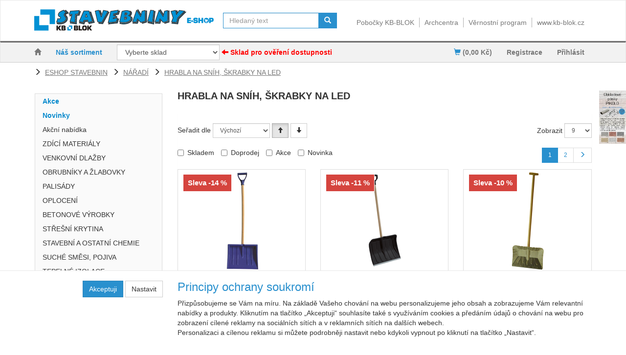

--- FILE ---
content_type: text/html; charset=utf-8
request_url: https://stavebniny.kb-blok.cz/kategorie/naradi/hrabla-na-snih-skrabky-na-led/
body_size: 33481
content:
<!DOCTYPE html>
<html id="ctl00_html1" xmlns="http://www.w3.org/1999/xhtml" lang="cs" xml:lang="cs">
<head id="ctl00_Head1"><script async src="https://www.googletagmanager.com/gtag/js?id=G-1MYBM1T055"></script>
<script>
window.dataLayer = window.dataLayer || [];
function gtag(){dataLayer.push(arguments);}
gtag('js', new Date());

gtag('consent', 'default',   {'ad_storage': 'denied', 
                                            'ad_user_data': 'denied', 
                                            'ad_personalization': 'denied', 
                                            'analytics_storage': 'denied',
                                            'functionality_storage': 'denied',
                                            'personalization_storage': 'denied',
                                            'security_storage': 'denied',
                                            'anonymize_ip': true, 'client_id': 'kqjuqcbpxppqf3ocod44wi3e', 
                                            'debug_mode': false });
gtag('config', 'G-1MYBM1T055');
</script>
<script>
gtag('event','view_item_list',{"user_id":"87190acc91a38924f1fea915cff4c9ff","item_list_name":"NÁŘADÍ | HRABLA NA SNÍH, ŠKRABKY NA LED","value":"NÁŘADÍ | HRABLA NA SNÍH, ŠKRABKY NA LED","items":[{"item_id":"N0BH000101","item_name":"Hrablo na sníh, Máša, dětské, s dřevěnou násadou a plastovou rukojetí Y, 290 x 220 mm","index":0,"price":135.03,"discount":22.509999999999991,"item_category":"NÁŘADÍ","item_category2":"HRABLA NA SNÍH, ŠKRABKY NA LED"},{"item_id":"L37G000101","item_name":"Hrablo na sníh, Praděd, dřevěná násada, PVC rukojeť \"Y\"  470x350 mm","index":1,"price":218.53,"discount":22.509999999999991,"item_category":"NÁŘADÍ","item_category2":"HRABLA NA SNÍH, ŠKRABKY NA LED"},{"item_id":"K8W0000101","item_name":"Hrablo na sníh Šumava, hliníkové, dřevěná násada, PVC rukojeť T, 490 x 390 mm","index":2,"price":569.06,"discount":22.509999999999991,"item_category":"NÁŘADÍ","item_category2":"HRABLA NA SNÍH, ŠKRABKY NA LED"},{"item_id":"O0BH000101","item_name":"Hrablo na sníh Arctic, prohlá AL násada, PVC rukojeťí \"Y\", 500 x 385 mm","index":3,"price":588.94,"discount":22.509999999999991,"item_category":"NÁŘADÍ","item_category2":"HRABLA NA SNÍH, ŠKRABKY NA LED"},{"item_id":"26IA000101","item_name":"Hrablo na sníh Radhošť, AL násada, PVC rukojeť \"Y\", 500 x 385 mm","index":4,"price":597.59,"discount":22.509999999999991,"item_category":"NÁŘADÍ","item_category2":"HRABLA NA SNÍH, ŠKRABKY NA LED"},{"item_id":"DCCG000101","item_name":"Sekáč na led s dřevěnou násadou","index":5,"price":260.37,"discount":22.509999999999991,"item_category":"NÁŘADÍ","item_category2":"HRABLA NA SNÍH, ŠKRABKY NA LED"},{"item_id":"X1OG000101","item_name":"Škrabka na led Kaj, 100 x 132 mm","index":6,"price":13.87,"discount":22.509999999999991,"item_category":"NÁŘADÍ","item_category2":"HRABLA NA SNÍH, ŠKRABKY NA LED"},{"item_id":"S0BH000101","item_name":"Škrabka na led Gerda, 116x180 mm","index":7,"price":20.33,"discount":22.509999999999991,"item_category":"NÁŘADÍ","item_category2":"HRABLA NA SNÍH, ŠKRABKY NA LED"},{"item_id":"18GC000101","item_name":"Škrabka na led Frost, 95 x 162 mm ","index":8,"price":49.94,"discount":22.509999999999991,"item_category":"NÁŘADÍ","item_category2":"HRABLA NA SNÍH, ŠKRABKY NA LED"},{"item_id":"T0BH000101","item_name":"Škrabka na led Alaska, 97 x 250 mm","index":9,"price":15.67,"discount":22.509999999999991,"item_category":"NÁŘADÍ","item_category2":"HRABLA NA SNÍH, ŠKRABKY NA LED"},{"item_id":"Y1OG000101","item_name":"Škrabka na led Alaska plus, 115 x 260 mm","index":10,"price":109.02,"discount":22.509999999999991,"item_category":"NÁŘADÍ","item_category2":"HRABLA NA SNÍH, ŠKRABKY NA LED"},{"item_id":"21JC000101","item_name":"Škrabka na led Acar, se smetáčkem, 115 x 400 mm","index":11,"price":58.84,"discount":22.509999999999991,"item_category":"NÁŘADÍ","item_category2":"HRABLA NA SNÍH, ŠKRABKY NA LED"},{"item_id":"7PPA000101","item_name":"Škrabka na led Bcar, se smetáčkem, 90 x 405 mm","index":12,"price":63.16,"discount":22.509999999999991,"item_category":"NÁŘADÍ","item_category2":"HRABLA NA SNÍH, ŠKRABKY NA LED"}]});
</script>
<title>
	HRABLA NA SNÍH, ŠKRABKY NA LED | KB-BLOK Stavebniny
</title><meta name="viewport" content="width=device-width, initial-scale=1.0, minimum-scale=1.0, maximum-scale=10.0" />
        <meta http-equiv="Content-Type" content="text/html; charset=utf-8" />
        <script type='text/javascript' src="/scripts/unbundled/jquery.min.js"></script>
        <link href="/app_themes/default/css/bootstrap.css" rel="stylesheet"/>
<link href="/app_themes/default/css/custom5.css" rel="stylesheet"/>
<link href="/app_themes/default/css/deliverybranches.css" rel="stylesheet"/>
<link href="/app_themes/default/css/hovermenu.css" rel="stylesheet"/>
<link href="/app_themes/default/css/nivoslider.css" rel="stylesheet"/>
<link href="/app_themes/default/css/nivosliderdefault.css" rel="stylesheet"/>
<link href="/app_themes/default/css/owl.carousel.css" rel="stylesheet"/>

        <script src="/js?v=nwjBpsXW3YtrAMMFvdLV6XPJ6JaufwV_HSTl7k9ZWjw1" language="javascript" type="text/javascript"></script>
    <link rel="preconnect" href="https://www.google.com" crossorigin>
<link rel="dns-prefetch" href="https://www.google.com">

<link rel="preconnect" href="https://www.google-analytics.com" crossorigin>
<link rel="dns-prefetch" href="https://www.google-analytics.com">

<link rel="preconnect" href="https://analytics.google.com" crossorigin>
<link rel="dns-prefetch" href="https://analytics.google.com">

<link rel="preconnect" href="https://connect.facebook.net" crossorigin>
<link rel="dns-prefetch" href="https://connect.facebook.net">

<link rel='preconnect' href='https://fonts.gstatic.com' crossorigin>
<link rel="preload" href="https://fonts.googleapis.com/css?family=Open+Sans:400,700" as="style">
<link rel="stylesheet" href="https://fonts.googleapis.com/css?family=Open+Sans:400,700">


<meta name="google-site-verification" content="sxcPAptjqSkqmDGDMwt9g1Et59Pj-fIAh6JLc-VD9eY" /><meta name="description" content="NÁŘADÍ | HRABLA NA SNÍH, ŠKRABKY NA LED" /><meta name="keywords" content="NÁŘADÍ,|,HRABLA,NA,SNÍH,,ŠKRABKY,NA,LED" /><meta name="author" content="KBBLOK2_CZ" /><meta name="copyright" content="KBBLOK2_CZ" /><meta name="robots" content="index,follow" /><meta name="googlebot" content="index,follow" /><!--[if lt IE 9]><script src="https://oss.maxcdn.com/html5shiv/3.7.2/html5shiv.min.js"></script><script src="https://oss.maxcdn.com/respond/1.4.2/respond.min.js"></script><![endif]--><link rel="shortcut icon" href="/favicon.ico" /><style type="text/css">
	.ctl00_ewpz1_mainTemplateCtrl_header_TCWebPartZone1Header_0 { border-color:Black;border-width:1px;border-style:Solid; }
	.ctl00_ewpz1_mainTemplateCtrl_header_TCWebPartZone2Header_0 { border-color:Black;border-width:1px;border-style:Solid; }
	.ctl00_ewpz1_mainTemplateCtrl_TemplateCtrl1_TCWebPartZone1_0 { border-color:Black;border-width:1px;border-style:Solid; }

</style></head>
<body id="ctl00_bodymaster">
    
    <form method="post" action="/kategorie/naradi/hrabla-na-snih-skrabky-na-led/" onsubmit="javascript:return WebForm_OnSubmit();" id="aspnetForm">
<div>
<input type="hidden" name="__WPPS" id="__WPPS" value="s" />
<input type="hidden" name="__EVENTTARGET" id="__EVENTTARGET" value="" />
<input type="hidden" name="__EVENTARGUMENT" id="__EVENTARGUMENT" value="" />
<input type="hidden" name="__LASTFOCUS" id="__LASTFOCUS" value="" />
<input type="hidden" name="__VIEWSTATE" id="__VIEWSTATE" value="/wEPZwUPOGRlNWQxOTE0YTgwMGM1VqMDbZQ6veyYijVdUKDb/zOezkXOlhIkOraIYez0uIs=" />
</div>

<script type="text/javascript">
//<![CDATA[
var theForm = document.forms['aspnetForm'];
if (!theForm) {
    theForm = document.aspnetForm;
}
function __doPostBack(eventTarget, eventArgument) {
    if (!theForm.onsubmit || (theForm.onsubmit() != false)) {
        theForm.__EVENTTARGET.value = eventTarget;
        theForm.__EVENTARGUMENT.value = eventArgument;
        theForm.submit();
    }
}
//]]>
</script>


<script src="/WebResource.axd?d=h7qbjmUMWOAFPeZIq7lPS1nH0ucYBKQMdDmO-QHbEJEVlSyWCihwV01KBC_bKVagEyvIjDEWZdWEyFm_Ui6ginpJBHX5YPN5xZuzITqSjos1&amp;t=638901613900000000" type="text/javascript"></script>


<script type="text/javascript">
//<![CDATA[
var __cultureInfo = {"name":"cs-CZ","numberFormat":{"CurrencyDecimalDigits":2,"CurrencyDecimalSeparator":",","IsReadOnly":false,"CurrencyGroupSizes":[3],"NumberGroupSizes":[3],"PercentGroupSizes":[3],"CurrencyGroupSeparator":" ","CurrencySymbol":"Kč","NaNSymbol":"NaN","CurrencyNegativePattern":8,"NumberNegativePattern":1,"PercentPositivePattern":0,"PercentNegativePattern":0,"NegativeInfinitySymbol":"-∞","NegativeSign":"-","NumberDecimalDigits":2,"NumberDecimalSeparator":",","NumberGroupSeparator":" ","CurrencyPositivePattern":3,"PositiveInfinitySymbol":"∞","PositiveSign":"+","PercentDecimalDigits":2,"PercentDecimalSeparator":",","PercentGroupSeparator":" ","PercentSymbol":"%","PerMilleSymbol":"‰","NativeDigits":["0","1","2","3","4","5","6","7","8","9"],"DigitSubstitution":1},"dateTimeFormat":{"AMDesignator":"dop.","Calendar":{"MinSupportedDateTime":"\/Date(-62135596800000)\/","MaxSupportedDateTime":"\/Date(253402297199999)\/","AlgorithmType":1,"CalendarType":1,"Eras":[1],"TwoDigitYearMax":2049,"IsReadOnly":false},"DateSeparator":".","FirstDayOfWeek":1,"CalendarWeekRule":2,"FullDateTimePattern":"dddd d. MMMM yyyy H:mm:ss","LongDatePattern":"dddd d. MMMM yyyy","LongTimePattern":"H:mm:ss","MonthDayPattern":"d. MMMM","PMDesignator":"odp.","RFC1123Pattern":"ddd, dd MMM yyyy HH\u0027:\u0027mm\u0027:\u0027ss \u0027GMT\u0027","ShortDatePattern":"dd.MM.yyyy","ShortTimePattern":"H:mm","SortableDateTimePattern":"yyyy\u0027-\u0027MM\u0027-\u0027dd\u0027T\u0027HH\u0027:\u0027mm\u0027:\u0027ss","TimeSeparator":":","UniversalSortableDateTimePattern":"yyyy\u0027-\u0027MM\u0027-\u0027dd HH\u0027:\u0027mm\u0027:\u0027ss\u0027Z\u0027","YearMonthPattern":"MMMM yyyy","AbbreviatedDayNames":["ne","po","út","st","čt","pá","so"],"ShortestDayNames":["ne","po","út","st","čt","pá","so"],"DayNames":["neděle","pondělí","úterý","středa","čtvrtek","pátek","sobota"],"AbbreviatedMonthNames":["led","úno","bře","dub","kvě","čvn","čvc","srp","zář","říj","lis","pro",""],"MonthNames":["leden","únor","březen","duben","květen","červen","červenec","srpen","září","říjen","listopad","prosinec",""],"IsReadOnly":false,"NativeCalendarName":"Gregoriánský kalendář","AbbreviatedMonthGenitiveNames":["led","úno","bře","dub","kvě","čvn","čvc","srp","zář","říj","lis","pro",""],"MonthGenitiveNames":["ledna","února","března","dubna","května","června","července","srpna","září","října","listopadu","prosince",""]},"eras":[1,"n. l.",null,0]};//]]>
</script>

<script src="/ScriptResource.axd?d=JaixW9IkBDMQ17HJtFQTGipzZ-pOV-h-7y58C66v4SYROJKHyuAT8oi2C8o7YM-efHf9_-iMcg2p-Kh8a1MP2sHCm9THRWahu0ZzjxOAdR6dn_uYcawoqJlRoz6HfN0rlwnssNGqZWbPQIhNdvoSK4notSPMaB9mp-ommQIlPd-fpJaQbUype5_GZqeDq2iN0&amp;t=5c0e0825" type="text/javascript"></script>
<script type="text/javascript">
//<![CDATA[
if (typeof(Sys) === 'undefined') throw new Error('ASP.NET Ajax client-side framework failed to load.');
//]]>
</script>

<script src="/ScriptResource.axd?d=htSwrNMJstZCnPamJGwIrsAc1al-bx7c73891OB8dkQ8MhTsLKYhsJhg6ikfIAE652qTb9hJQlnvrOvFatp1hrHHUWMYORaAh9Hlz0htkPcruyZEMNmDoaSMgRvHNpA_a2m8LEhEyoTMfVbc5H_T0DDNLPfxrwtafY8fygYpVPPfcEoziO0_G7hh2udYlQb00&amp;t=5c0e0825" type="text/javascript"></script>
<script type="text/javascript">
//<![CDATA[
var PageMethods = function() {
PageMethods.initializeBase(this);
this._timeout = 0;
this._userContext = null;
this._succeeded = null;
this._failed = null;
}
PageMethods.prototype = {
_get_path:function() {
 var p = this.get_path();
 if (p) return p;
 else return PageMethods._staticInstance.get_path();},
GetAutoCompleteSearchTextDiskSystems:function(prefixText,count,contextKey,succeededCallback, failedCallback, userContext) {
/// <param name="prefixText" type="String">System.String</param>
/// <param name="count" type="Number">System.Int32</param>
/// <param name="contextKey" type="String">System.String</param>
/// <param name="succeededCallback" type="Function" optional="true" mayBeNull="true"></param>
/// <param name="failedCallback" type="Function" optional="true" mayBeNull="true"></param>
/// <param name="userContext" optional="true" mayBeNull="true"></param>
return this._invoke(this._get_path(), 'GetAutoCompleteSearchTextDiskSystems',false,{prefixText:prefixText,count:count,contextKey:contextKey},succeededCallback,failedCallback,userContext); },
GetAutoCompleteSearchTextDOLTAK2025:function(prefixText,count,contextKey,succeededCallback, failedCallback, userContext) {
/// <param name="prefixText" type="String">System.String</param>
/// <param name="count" type="Number">System.Int32</param>
/// <param name="contextKey" type="String">System.String</param>
/// <param name="succeededCallback" type="Function" optional="true" mayBeNull="true"></param>
/// <param name="failedCallback" type="Function" optional="true" mayBeNull="true"></param>
/// <param name="userContext" optional="true" mayBeNull="true"></param>
return this._invoke(this._get_path(), 'GetAutoCompleteSearchTextDOLTAK2025',false,{prefixText:prefixText,count:count,contextKey:contextKey},succeededCallback,failedCallback,userContext); },
GetAutoCompleteSearchTextTOPWET:function(prefixText,count,contextKey,succeededCallback, failedCallback, userContext) {
/// <param name="prefixText" type="String">System.String</param>
/// <param name="count" type="Number">System.Int32</param>
/// <param name="contextKey" type="String">System.String</param>
/// <param name="succeededCallback" type="Function" optional="true" mayBeNull="true"></param>
/// <param name="failedCallback" type="Function" optional="true" mayBeNull="true"></param>
/// <param name="userContext" optional="true" mayBeNull="true"></param>
return this._invoke(this._get_path(), 'GetAutoCompleteSearchTextTOPWET',false,{prefixText:prefixText,count:count,contextKey:contextKey},succeededCallback,failedCallback,userContext); },
GetAutoCompleteSearchTextSTART2022:function(prefixText,count,contextKey,succeededCallback, failedCallback, userContext) {
/// <param name="prefixText" type="String">System.String</param>
/// <param name="count" type="Number">System.Int32</param>
/// <param name="contextKey" type="String">System.String</param>
/// <param name="succeededCallback" type="Function" optional="true" mayBeNull="true"></param>
/// <param name="failedCallback" type="Function" optional="true" mayBeNull="true"></param>
/// <param name="userContext" optional="true" mayBeNull="true"></param>
return this._invoke(this._get_path(), 'GetAutoCompleteSearchTextSTART2022',false,{prefixText:prefixText,count:count,contextKey:contextKey},succeededCallback,failedCallback,userContext); },
GetAutoCompleteSearchText:function(prefixText,count,contextKey,succeededCallback, failedCallback, userContext) {
/// <param name="prefixText" type="String">System.String</param>
/// <param name="count" type="Number">System.Int32</param>
/// <param name="contextKey" type="String">System.String</param>
/// <param name="succeededCallback" type="Function" optional="true" mayBeNull="true"></param>
/// <param name="failedCallback" type="Function" optional="true" mayBeNull="true"></param>
/// <param name="userContext" optional="true" mayBeNull="true"></param>
return this._invoke(this._get_path(), 'GetAutoCompleteSearchText',false,{prefixText:prefixText,count:count,contextKey:contextKey},succeededCallback,failedCallback,userContext); },
PostAutoCompleteSearchAddToCart:function(itemId,quantity,succeededCallback, failedCallback, userContext) {
/// <param name="itemId" type="String">System.String</param>
/// <param name="quantity" type="Number">System.Double</param>
/// <param name="succeededCallback" type="Function" optional="true" mayBeNull="true"></param>
/// <param name="failedCallback" type="Function" optional="true" mayBeNull="true"></param>
/// <param name="userContext" optional="true" mayBeNull="true"></param>
return this._invoke(this._get_path(), 'PostAutoCompleteSearchAddToCart',false,{itemId:itemId,quantity:quantity},succeededCallback,failedCallback,userContext); },
CategoryGridGetRows:function(currpage,pagerows,succeededCallback, failedCallback, userContext) {
/// <param name="currpage" type="Number">System.Int32</param>
/// <param name="pagerows" type="Number">System.Int32</param>
/// <param name="succeededCallback" type="Function" optional="true" mayBeNull="true"></param>
/// <param name="failedCallback" type="Function" optional="true" mayBeNull="true"></param>
/// <param name="userContext" optional="true" mayBeNull="true"></param>
return this._invoke(this._get_path(), 'CategoryGridGetRows',false,{currpage:currpage,pagerows:pagerows},succeededCallback,failedCallback,userContext); }}
PageMethods.registerClass('PageMethods',Sys.Net.WebServiceProxy);
PageMethods._staticInstance = new PageMethods();
PageMethods.set_path = function(value) {
PageMethods._staticInstance.set_path(value); }
PageMethods.get_path = function() { 
/// <value type="String" mayBeNull="true">The service url.</value>
return PageMethods._staticInstance.get_path();}
PageMethods.set_timeout = function(value) {
PageMethods._staticInstance.set_timeout(value); }
PageMethods.get_timeout = function() { 
/// <value type="Number">The service timeout.</value>
return PageMethods._staticInstance.get_timeout(); }
PageMethods.set_defaultUserContext = function(value) { 
PageMethods._staticInstance.set_defaultUserContext(value); }
PageMethods.get_defaultUserContext = function() { 
/// <value mayBeNull="true">The service default user context.</value>
return PageMethods._staticInstance.get_defaultUserContext(); }
PageMethods.set_defaultSucceededCallback = function(value) { 
 PageMethods._staticInstance.set_defaultSucceededCallback(value); }
PageMethods.get_defaultSucceededCallback = function() { 
/// <value type="Function" mayBeNull="true">The service default succeeded callback.</value>
return PageMethods._staticInstance.get_defaultSucceededCallback(); }
PageMethods.set_defaultFailedCallback = function(value) { 
PageMethods._staticInstance.set_defaultFailedCallback(value); }
PageMethods.get_defaultFailedCallback = function() { 
/// <value type="Function" mayBeNull="true">The service default failed callback.</value>
return PageMethods._staticInstance.get_defaultFailedCallback(); }
PageMethods.set_enableJsonp = function(value) { PageMethods._staticInstance.set_enableJsonp(value); }
PageMethods.get_enableJsonp = function() { 
/// <value type="Boolean">Specifies whether the service supports JSONP for cross domain calling.</value>
return PageMethods._staticInstance.get_enableJsonp(); }
PageMethods.set_jsonpCallbackParameter = function(value) { PageMethods._staticInstance.set_jsonpCallbackParameter(value); }
PageMethods.get_jsonpCallbackParameter = function() { 
/// <value type="String">Specifies the parameter name that contains the callback function name for a JSONP request.</value>
return PageMethods._staticInstance.get_jsonpCallbackParameter(); }
PageMethods.set_path("./");
PageMethods.GetAutoCompleteSearchTextDiskSystems= function(prefixText,count,contextKey,onSuccess,onFailed,userContext) {
/// <param name="prefixText" type="String">System.String</param>
/// <param name="count" type="Number">System.Int32</param>
/// <param name="contextKey" type="String">System.String</param>
/// <param name="succeededCallback" type="Function" optional="true" mayBeNull="true"></param>
/// <param name="failedCallback" type="Function" optional="true" mayBeNull="true"></param>
/// <param name="userContext" optional="true" mayBeNull="true"></param>
PageMethods._staticInstance.GetAutoCompleteSearchTextDiskSystems(prefixText,count,contextKey,onSuccess,onFailed,userContext); }
PageMethods.GetAutoCompleteSearchTextDOLTAK2025= function(prefixText,count,contextKey,onSuccess,onFailed,userContext) {
/// <param name="prefixText" type="String">System.String</param>
/// <param name="count" type="Number">System.Int32</param>
/// <param name="contextKey" type="String">System.String</param>
/// <param name="succeededCallback" type="Function" optional="true" mayBeNull="true"></param>
/// <param name="failedCallback" type="Function" optional="true" mayBeNull="true"></param>
/// <param name="userContext" optional="true" mayBeNull="true"></param>
PageMethods._staticInstance.GetAutoCompleteSearchTextDOLTAK2025(prefixText,count,contextKey,onSuccess,onFailed,userContext); }
PageMethods.GetAutoCompleteSearchTextTOPWET= function(prefixText,count,contextKey,onSuccess,onFailed,userContext) {
/// <param name="prefixText" type="String">System.String</param>
/// <param name="count" type="Number">System.Int32</param>
/// <param name="contextKey" type="String">System.String</param>
/// <param name="succeededCallback" type="Function" optional="true" mayBeNull="true"></param>
/// <param name="failedCallback" type="Function" optional="true" mayBeNull="true"></param>
/// <param name="userContext" optional="true" mayBeNull="true"></param>
PageMethods._staticInstance.GetAutoCompleteSearchTextTOPWET(prefixText,count,contextKey,onSuccess,onFailed,userContext); }
PageMethods.GetAutoCompleteSearchTextSTART2022= function(prefixText,count,contextKey,onSuccess,onFailed,userContext) {
/// <param name="prefixText" type="String">System.String</param>
/// <param name="count" type="Number">System.Int32</param>
/// <param name="contextKey" type="String">System.String</param>
/// <param name="succeededCallback" type="Function" optional="true" mayBeNull="true"></param>
/// <param name="failedCallback" type="Function" optional="true" mayBeNull="true"></param>
/// <param name="userContext" optional="true" mayBeNull="true"></param>
PageMethods._staticInstance.GetAutoCompleteSearchTextSTART2022(prefixText,count,contextKey,onSuccess,onFailed,userContext); }
PageMethods.GetAutoCompleteSearchText= function(prefixText,count,contextKey,onSuccess,onFailed,userContext) {
/// <param name="prefixText" type="String">System.String</param>
/// <param name="count" type="Number">System.Int32</param>
/// <param name="contextKey" type="String">System.String</param>
/// <param name="succeededCallback" type="Function" optional="true" mayBeNull="true"></param>
/// <param name="failedCallback" type="Function" optional="true" mayBeNull="true"></param>
/// <param name="userContext" optional="true" mayBeNull="true"></param>
PageMethods._staticInstance.GetAutoCompleteSearchText(prefixText,count,contextKey,onSuccess,onFailed,userContext); }
PageMethods.PostAutoCompleteSearchAddToCart= function(itemId,quantity,onSuccess,onFailed,userContext) {
/// <param name="itemId" type="String">System.String</param>
/// <param name="quantity" type="Number">System.Double</param>
/// <param name="succeededCallback" type="Function" optional="true" mayBeNull="true"></param>
/// <param name="failedCallback" type="Function" optional="true" mayBeNull="true"></param>
/// <param name="userContext" optional="true" mayBeNull="true"></param>
PageMethods._staticInstance.PostAutoCompleteSearchAddToCart(itemId,quantity,onSuccess,onFailed,userContext); }
PageMethods.CategoryGridGetRows= function(currpage,pagerows,onSuccess,onFailed,userContext) {
/// <param name="currpage" type="Number">System.Int32</param>
/// <param name="pagerows" type="Number">System.Int32</param>
/// <param name="succeededCallback" type="Function" optional="true" mayBeNull="true"></param>
/// <param name="failedCallback" type="Function" optional="true" mayBeNull="true"></param>
/// <param name="userContext" optional="true" mayBeNull="true"></param>
PageMethods._staticInstance.CategoryGridGetRows(currpage,pagerows,onSuccess,onFailed,userContext); }
var gtc = Sys.Net.WebServiceProxy._generateTypedConstructor;
Type.registerNamespace('WebCtrlLib');
if (typeof(WebCtrlLib.CategoryGridItem) === 'undefined') {
WebCtrlLib.CategoryGridItem=gtc("WebCtrlLib.CategoryGridItem");
WebCtrlLib.CategoryGridItem.registerClass('WebCtrlLib.CategoryGridItem');
}
function WebForm_OnSubmit() {
null;
return true;
}
//]]>
</script>

<div>

	<input type="hidden" name="__VIEWSTATEGENERATOR" id="__VIEWSTATEGENERATOR" value="9E3BDDCF" />
</div>
        <script type="text/javascript">
//<![CDATA[
Sys.WebForms.PageRequestManager._initialize('ctl00$ScriptManager1', 'aspnetForm', ['tctl00$ewpz1$mainTemplateCtrl$header$SearchNavBar2$upDocumentType','','tctl00$ewpz1$mainTemplateCtrl$header$updatePanelCart2','','tctl00$ewpz1$mainTemplateCtrl$header$updatePanelCart1','','tctl00$ewpz1$mainTemplateCtrl$header$SearchNavBar3$upDocumentType','','tctl00$ewpz1$mainTemplateCtrl$TemplateCtrl1$SearchNavBar2$upDocumentType','','tctl00$ewpz1$mainTemplateCtrl$updatePanelMain','','tctl00$ewpz1$mainTemplateCtrl$footer$updatePanelCart3b','','tctl00$updatePanel1',''], ['ctl00$ScriptManager1',''], [], 90, 'ctl00');
//]]>
</script>
<input type="hidden" name="ctl00$ScriptManager1" id="ctl00_ScriptManager1" />
<script type="text/javascript">
//<![CDATA[
Sys.Application.setServerId("ctl00_ScriptManager1", "ctl00$ScriptManager1");
Sys.Application._enableHistoryInScriptManager();
//]]>
</script>

        <script language="JavaScript" type="text/javascript">
            var prm = Sys.WebForms.PageRequestManager.getInstance();
            prm.add_initializeRequest(InitializeRequest);
            prm.add_endRequest(EndRequest);
        </script>

        <span id="ctl00_webPartManager1"></span>
        

        

        

        <div class='maindiv-null'>
            <div id="megadiv-null">
                <div id="ctl00_ewpz1_mainTemplateCtrl">
	<div id="ctl00_ewpz1_mainTemplateCtrl_header">
		

<div>

		</div>

<nav class="navbar navbar-default navbar-top" role="navigation">
    <div class="container">
        <div class="navbar-header navbar-left logo">
            
            <a href="/"><img src="/userdata/images/kb-blok-stavebniny.png" alt="KB-BLOK"/></a>
            
        </div>

        <div class="collapse navbar-collapse navbar-right" id="bs-example-navbar-collapse-3">
            <ul class="nav navbar-nav navbar-right">
                <li><a href='/pobocky.aspx'>Pobočky KB-BLOK</a></li>
                <li><a href='/archcentra.aspx'>Archcentra</a></li>
                <li><a href='/dokument/vernostni-program/'>Věrnostní program</a></li>
                <li><a class="last-link" href='http://www.kb-blok.cz'>www.kb-blok.cz</a></li>
            </ul>
        </div>
        <!-- /.navbar-collapse -->

        <div class="navbar-header navbar-right">
            <div class="navbar-form navbar-left hidden-xs search-md" role="search">
                <div id="ctl00_ewpz1_mainTemplateCtrl_header_SearchNavBar2">
			<div id="ctl00_ewpz1_mainTemplateCtrl_header_SearchNavBar2_upDocumentType">
				<div class='input-group'><input name="ctl00$ewpz1$mainTemplateCtrl$header$SearchNavBar2$tbSearchText" type="search" id="ctl00_ewpz1_mainTemplateCtrl_header_SearchNavBar2_tbSearchText" class="form-control searchnavbar-input" placeholder="Hledaný text" /><input type="hidden" name="ctl00$ewpz1$mainTemplateCtrl$header$SearchNavBar2$extenderSearchText_ClientState" id="ctl00_ewpz1_mainTemplateCtrl_header_SearchNavBar2_extenderSearchText_ClientState" /><span class='input-group-btn'><a id="ctl00_ewpz1_mainTemplateCtrl_header_SearchNavBar2_BnVyhledat1" class="btn btn-default btn-search" aria-label="Vyhledat" href="javascript:__doPostBack(&#39;ctl00$ewpz1$mainTemplateCtrl$header$SearchNavBar2$BnVyhledat1&#39;,&#39;&#39;)" style="cursor:pointer;"><span class='glyphicon glyphicon-search'></span></a></span></div>
			</div>
		</div>
            </div>
	</div>


    </div>
    <!-- /.container -->
</nav>


<nav class="navbar navbar-default navbar-bottom" role="navigation">
    <div class="container-fluid">
    <div class="container">
        <div class="navbar-header">
            <div id="ctl00_ewpz1_mainTemplateCtrl_header_updatePanelCart2">
			    								
                     <a class='navbar-toggle btn visible-xs visible-sm' href='/webform5.aspx'><span class='glyphicon glyphicon-shopping-cart'></span>&nbsp;0,00&nbsp;Kč</a>
                
		</div>
            <button type="button" class="navbar-toggle visible-xs visible-sm left" data-toggle="collapse" data-target=".sidebar-navbar-collapse">
              <span class="sr-only">Toggle navigation</span>
              <span class="icon-bar"></span>
              <span class="icon-bar"></span>
              <span class="icon-bar"></span>
              <span class="icon-bar"></span>
            </button>
            <div id="ctl00_ewpz1_mainTemplateCtrl_header_TCWebPartZone1Header">
			<div id="WebPart_TreeTopNavBar1">
				<ul class='nav navbar-nav navbar-left topmenu visible-md visible-lg'><li><a href='/'><span class='glyphicon glyphicon-home'></span></a><li class='blue'><a href='/kategorie/lidovka/'>Náš sortiment</a><li class='store-select'><select name="ctl00$webPartManager1$TreeTopNavBar1$storeSelectorNavBar$ddlStores" onchange="javascript:setTimeout(&#39;__doPostBack(\&#39;ctl00$webPartManager1$TreeTopNavBar1$storeSelectorNavBar$ddlStores\&#39;,\&#39;\&#39;)&#39;, 0)" id="ctl00_webPartManager1_TreeTopNavBar1_storeSelectorNavBar_ddlStores" class="form-control width-auto inline">
					<option selected="selected" value="" disabled="true">Vyberte sklad</option>
					<option value="1001">Postoloprty v&#253;robn&#237; z&#225;vod</option>
					<option value="1213">Česk&#233; Budějovice</option>
					<option value="1203">Chlumec n. Cidlinou</option>
					<option value="1212">Kadaň</option>
					<option value="1208">Libochovice</option>
					<option value="1211">Loděnice</option>
					<option value="1207">Louny</option>
					<option value="1202">N&#253;řany</option>
					<option value="1215">Pacov</option>
					<option value="1205">Praha </option>
					<option value="1217">Toužim</option>
					<option value="1209">&#218;st&#237; nad Labem</option>
					<option value="1216">Zlonice</option>
					<option value="1210">Žatec</option>

				</select> <span><strong><span class='glyphicon glyphicon-arrow-left' style='color: red'></span> <span style='color: red'>Sklad pro ověření dostupnosti</span></strong></span></li></ul>
			</div><div id="WebPart_TreeConnectionProvider1">
				<div id="ctl00_webPartManager1_TreeConnectionProvider1">

				</div>
			</div>
		</div>

            <button type="button" class="navbar-toggle" data-toggle="collapse" data-target="#bs-example-navbar-collapse-1">
                <span class="sr-only">Toggle navigation</span>
                <span class="glyphicon glyphicon-user"></span>
            </button>

        </div>
        <div class="collapse navbar-collapse" id="bs-example-navbar-collapse-1">            
	    <ul class="nav navbar-nav navbar-right">
                <li class='navbarregister bnregister'><a href='/webform4.aspx?return_url=mainform.aspx'>Registrace</a></li><li class='bnlogin'><a id="ctl00_ewpz1_mainTemplateCtrl_header_LoginNavBar_BnLoginForm" class="last-link" href="javascript:__doPostBack(&#39;ctl00$ewpz1$mainTemplateCtrl$header$LoginNavBar$BnLoginForm&#39;,&#39;&#39;)"><span class='glyphicon glyphicon-user'></span> <span class='navbar-login-text'> Přihlásit</span></a></li>
            </ul>
            <div id="ctl00_ewpz1_mainTemplateCtrl_header_updatePanelCart1">
			    								
                    <ul class="nav navbar-nav navbar-right visible-md visible-lg">
			<li class='bncart'><a href='/webform5.aspx'><span class='glyphicon glyphicon-shopping-cart'></span> (0,00&nbsp;Kč)</a></li>
                    </ul>
		        
		</div>
            
		<div class="right" style="margin-top: 3px;">
	    		<div id="ctl00_ewpz1_mainTemplateCtrl_header_SearchNavBar3">
			<div id="ctl00_ewpz1_mainTemplateCtrl_header_SearchNavBar3_upDocumentType">
				<div class='input-group'><input name="ctl00$ewpz1$mainTemplateCtrl$header$SearchNavBar3$tbSearchText" type="search" id="ctl00_ewpz1_mainTemplateCtrl_header_SearchNavBar3_tbSearchText" class="form-control searchnavbar-input" placeholder="Hledaný text" /><input type="hidden" name="ctl00$ewpz1$mainTemplateCtrl$header$SearchNavBar3$extenderSearchText_ClientState" id="ctl00_ewpz1_mainTemplateCtrl_header_SearchNavBar3_extenderSearchText_ClientState" /><span class='input-group-btn'><a id="ctl00_ewpz1_mainTemplateCtrl_header_SearchNavBar3_BnVyhledat1" class="btn btn-default btn-search" aria-label="Vyhledat" href="javascript:__doPostBack(&#39;ctl00$ewpz1$mainTemplateCtrl$header$SearchNavBar3$BnVyhledat1&#39;,&#39;&#39;)" style="cursor:pointer;"><span class='glyphicon glyphicon-search'></span></a></span></div>
			</div>
		</div>
		</div>
        </div>
   </div>
   </div>
</nav>
<div class="container-fluid categorynavbar">
    <div class="container">
        <div class="row">
            <div class="col-xs-12">
            <div id="ctl00_ewpz1_mainTemplateCtrl_header_TCWebPartZone2Header">
			<div id="WebPart_TreeTopHoverNavBar1">
				<ul data-target='BZJ0000101' class='hidden-xs hovermenu hovercat tab1' ><li class='clear3' class='clear4'><div class='divhoverimg2'><span class='listek'></span></div><div class='divhovercat2'><a href='/kategorie/zdici-materialy/ztracene-bedneni/'>ZTRACEN&#201; BEDNĚN&#205;</a></div><br clear='all'/><ul data-target='11K0000101' class=' hovercat tab1' ><li><div class='divhovercat3'><a href='/kategorie/zdici-materialy/ztracene-bedneni/kb-blok/'>KB-BLOK</a></div><br clear='all'/></li></ul></li><li><div class='divhoverimg2'><span class='listek'></span></div><div class='divhovercat2'><a href='/kategorie/zdici-materialy/zdivo-keramicke/'>ZDIVO KERAMICK&#201;</a></div><br clear='all'/><ul data-target='2CK0000101' class=' hovercat tab1' ><li><div class='divhovercat3'><a href='/kategorie/zdici-materialy/zdivo-keramicke/porotherm/'>POROTHERM</a><div class='divhoversepar'></div></div><br clear='all'/></li><li><div class='divhovercat3'><a href='/kategorie/zdici-materialy/zdivo-keramicke/heluz/'>HELUZ</a><div class='divhoversepar'></div></div><br clear='all'/></li><li><div class='divhovercat3'><a href='/kategorie/zdici-materialy/zdivo-keramicke/winklmann/'>WINKLMANN</a><div class='divhoversepar'></div></div><br clear='all'/></li><li><div class='divhovercat3'><a href='/kategorie/zdici-materialy/zdivo-keramicke/ecoton/'>ECOTON</a><div class='divhoversepar'></div></div><br clear='all'/></li><li><div class='divhovercat3'><a href='/kategorie/zdici-materialy/zdivo-keramicke/leitl/'>LEITL</a><div class='divhoversepar'></div></div><br clear='all'/></li><li><div class='divhovercat3'><a href='/kategorie/zdici-materialy/zdivo-keramicke/'>dalš&#237;...</a></div><br clear='all'/></li></ul></li><li><div class='divhoverimg2'><span class='listek'></span></div><div class='divhovercat2'><a href='/kategorie/zdici-materialy/zdivo-porobetonove/'>ZDIVO POROBETONOV&#201;</a></div><br clear='all'/><ul data-target='1DK0000101' class=' hovercat tab1' ><li><div class='divhovercat3'><a href='/kategorie/zdici-materialy/zdivo-porobetonove/ytong/'>YTONG</a><div class='divhoversepar'></div></div><br clear='all'/></li><li><div class='divhovercat3'><a href='/kategorie/zdici-materialy/zdivo-porobetonove/hebel/'>HEBEL</a><div class='divhoversepar'></div></div><br clear='all'/></li><li><div class='divhovercat3'><a href='/kategorie/zdici-materialy/zdivo-porobetonove/porfix/'>PORFIX</a></div><br clear='all'/></li></ul></li><li class='clear3'><div class='divhoverimg2'><span class='listek'></span></div><div class='divhovercat2'><a href='/kategorie/zdici-materialy/zdivo-vapenopiskove/'>ZDIVO V&#193;PENOP&#205;SKOV&#201;</a></div><br clear='all'/></li><li class='clear4'><div class='divhoverimg2'><span class='listek'></span></div><div class='divhovercat2'><a href='/kategorie/zdici-materialy/zdivo-samotove/'>ZDIVO ŠAMOTOV&#201;</a></div><br clear='all'/></li><li><div class='divhoverimg2'><span class='listek'></span></div><div class='divhovercat2'><a href='/kategorie/zdici-materialy/zdivo-betonove/'>ZDIVO BETONOV&#201;</a></div><br clear='all'/><ul data-target='38D1000101' class=' hovercat tab1' ><li><div class='divhovercat3'><a href='/kategorie/zdici-materialy/zdivo-betonove/nosne-zdivo/'>NOSN&#201; ZDIVO</a><div class='divhoversepar'></div></div><br clear='all'/></li><li><div class='divhovercat3'><a href='/kategorie/zdici-materialy/zdivo-betonove/nenosne-zdivo/'>NENOSN&#201; ZDIVO</a><div class='divhoversepar'></div></div><br clear='all'/></li><li><div class='divhovercat3'><a href='/kategorie/zdici-materialy/zdivo-betonove/stropni-nosniky/'>STROPN&#205; NOSN&#205;KY</a><div class='divhoversepar'></div></div><br clear='all'/></li><li><div class='divhovercat3'><a href='/kategorie/zdici-materialy/zdivo-betonove/stropni-vlozky/'>STROPN&#205; VLOŽKY</a></div><br clear='all'/></li></ul></li><li class='clear3'><div class='divhoverimg2'><span class='listek'></span></div><div class='divhovercat2'><a href='/kategorie/zdici-materialy/plne-cihly/'>PLN&#201; CIHLY</a></div><br clear='all'/></li></ul><ul data-target='O6U1000101' class='hidden-xs hovermenu hovercat tab1' ><li class='clear3' class='clear4'><div class='divhoverimg2'><span class='listek'></span></div><div class='divhovercat2'><a href='/kategorie/venkovni-dlazby/kb-blok/'>KB-BLOK</a></div><br clear='all'/><ul data-target='P6U1000101' class=' hovercat tab1' ><li><div class='divhovercat3'><a href='/kategorie/venkovni-dlazby/kb-blok/unihradcany/'>UNIHRADČANY</a><div class='divhoversepar'></div></div><br clear='all'/></li><li><div class='divhovercat3'><a href='/kategorie/venkovni-dlazby/kb-blok/univysehrad/'>UNIVYŠEHRAD</a><div class='divhoversepar'></div></div><br clear='all'/></li><li><div class='divhovercat3'><a href='/kategorie/venkovni-dlazby/kb-blok/grande/'>GRANDE</a><div class='divhoversepar'></div></div><br clear='all'/></li><li><div class='divhovercat3'><a href='/kategorie/venkovni-dlazby/kb-blok/uniholand/'>UNIHOLAND</a><div class='divhoversepar'></div></div><br clear='all'/></li><li><div class='divhovercat3'><a href='/kategorie/venkovni-dlazby/kb-blok/unikost/'>UNIKOST</a><div class='divhoversepar'></div></div><br clear='all'/></li><li><div class='divhovercat3'><a href='/kategorie/venkovni-dlazby/kb-blok/'>dalš&#237;...</a></div><br clear='all'/></li></ul></li><li><div class='divhoverimg2'><span class='listek'></span></div><div class='divhovercat2'><a href='/kategorie/venkovni-dlazby/cidemat/'>CIDEMAT</a></div><br clear='all'/></li><li><div class='divhoverimg2'><span class='listek'></span></div><div class='divhovercat2'><a href='/kategorie/venkovni-dlazby/best/'>BEST</a></div><br clear='all'/><ul data-target='R6U1000101' class=' hovercat tab1' ><li><div class='divhovercat3'><a href='/kategorie/venkovni-dlazby/best/akvabelis/'>AKVABELIS</a><div class='divhoversepar'></div></div><br clear='all'/></li><li><div class='divhovercat3'><a href='/kategorie/venkovni-dlazby/best/akvalines/'>AKVALINES</a><div class='divhoversepar'></div></div><br clear='all'/></li><li><div class='divhovercat3'><a href='/kategorie/venkovni-dlazby/best/altea/'>ALTEA</a><div class='divhoversepar'></div></div><br clear='all'/></li><li><div class='divhovercat3'><a href='/kategorie/venkovni-dlazby/best/altezo/'>ALTEZO</a><div class='divhoversepar'></div></div><br clear='all'/></li><li><div class='divhovercat3'><a href='/kategorie/venkovni-dlazby/best/archia/'>ARCHIA</a><div class='divhoversepar'></div></div><br clear='all'/></li><li><div class='divhovercat3'><a href='/kategorie/venkovni-dlazby/best/'>dalš&#237;...</a></div><br clear='all'/></li></ul></li></ul><ul data-target='37U1000101' class='hidden-xs hovermenu hovercat tab1' ><li class='clear3' class='clear4'><div class='divhoverimg2'><span class='listek'></span></div><div class='divhovercat2'><a href='/kategorie/obrubniky-a-zlabovky/kb-blok/'>KB-BLOK</a></div><br clear='all'/><ul data-target='47U1000101' class=' hovercat tab1' ><li><div class='divhovercat3'><a href='/kategorie/obrubniky-a-zlabovky/kb-blok/zahradni-obrubniky/'>ZAHRADN&#205; OBRUBN&#205;KY</a><div class='divhoversepar'></div></div><br clear='all'/></li><li><div class='divhovercat3'><a href='/kategorie/obrubniky-a-zlabovky/kb-blok/parkove-obrubniky/'>PARKOV&#201; OBRUBN&#205;KY</a><div class='divhoversepar'></div></div><br clear='all'/></li><li><div class='divhovercat3'><a href='/kategorie/obrubniky-a-zlabovky/kb-blok/silnicni-obrubniky/'>SILNIČN&#205; OBRUBN&#205;KY</a><div class='divhoversepar'></div></div><br clear='all'/></li><li><div class='divhovercat3'><a href='/kategorie/obrubniky-a-zlabovky/kb-blok/zlabovky/'>ŽLABOVKY</a></div><br clear='all'/></li></ul></li><li><div class='divhoverimg2'><span class='listek'></span></div><div class='divhovercat2'><a href='/kategorie/obrubniky-a-zlabovky/best/'>BEST</a></div><br clear='all'/><ul data-target='57U1000101' class=' hovercat tab1' ><li><div class='divhovercat3'><a href='/kategorie/obrubniky-a-zlabovky/best/kerbo/'>KERBO</a><div class='divhoversepar'></div></div><br clear='all'/></li><li><div class='divhovercat3'><a href='/kategorie/obrubniky-a-zlabovky/best/limita/'>LIMITA</a><div class='divhoversepar'></div></div><br clear='all'/></li><li><div class='divhovercat3'><a href='/kategorie/obrubniky-a-zlabovky/best/linea/'>LINEA</a><div class='divhoversepar'></div></div><br clear='all'/></li><li><div class='divhovercat3'><a href='/kategorie/obrubniky-a-zlabovky/best/mono/'>MONO</a><div class='divhoversepar'></div></div><br clear='all'/></li><li><div class='divhovercat3'><a href='/kategorie/obrubniky-a-zlabovky/best/naviga/'>NAVIGA</a><div class='divhoversepar'></div></div><br clear='all'/></li><li><div class='divhovercat3'><a href='/kategorie/obrubniky-a-zlabovky/best/'>dalš&#237;...</a></div><br clear='all'/></li></ul></li></ul><ul data-target='W6V1000101' class='hidden-xs hovermenu hovercat tab1' ><li class='clear3' class='clear4'><div class='divhoverimg2'><span class='listek'></span></div><div class='divhovercat2'><a href='/kategorie/palisady/kb-blok/'>KB-BLOK</a></div><br clear='all'/><ul data-target='X6V1000101' class=' hovercat tab1' ><li><div class='divhovercat3'><a href='/kategorie/palisady/kb-blok/palisada-hladka/'>PALIS&#193;DA HLADK&#193;</a><div class='divhoversepar'></div></div><br clear='all'/></li><li><div class='divhovercat3'><a href='/kategorie/palisady/kb-blok/palisada-stipana/'>PALIS&#193;DA ŠT&#205;PAN&#193;</a><div class='divhoversepar'></div></div><br clear='all'/></li><li><div class='divhovercat3'><a href='/kategorie/palisady/kb-blok/palisada-brousena/'>PALIS&#193;DA BROUŠEN&#193;</a></div><br clear='all'/></li></ul></li><li><div class='divhoverimg2'><span class='listek'></span></div><div class='divhovercat2'><a href='/kategorie/palisady/best/'>BEST</a></div><br clear='all'/><ul data-target='Y6V1000101' class=' hovercat tab1' ><li><div class='divhovercat3'><a href='/kategorie/palisady/best/kadent/'>KADENT</a><div class='divhoversepar'></div></div><br clear='all'/></li><li><div class='divhovercat3'><a href='/kategorie/palisady/best/masiv/'>MASIV</a><div class='divhoversepar'></div></div><br clear='all'/></li><li><div class='divhovercat3'><a href='/kategorie/palisady/best/premium/'>PREMIUM</a><div class='divhoversepar'></div></div><br clear='all'/></li><li><div class='divhovercat3'><a href='/kategorie/palisady/best/rondela/'>RONDELA</a><div class='divhoversepar'></div></div><br clear='all'/></li><li><div class='divhovercat3'><a href='/kategorie/palisady/best/uriko/'>URIKO</a></div><br clear='all'/></li></ul></li></ul><ul data-target='B7V1000101' class='hidden-xs hovermenu hovercat tab1' ><li class='clear3' class='clear4'><div class='divhoverimg2'><span class='listek'></span></div><div class='divhovercat2'><a href='/kategorie/oploceni/ploty-z-betonovych-tvarovek/'>PLOTY Z BETONOV&#221;CH TVAROVEK</a></div><br clear='all'/><ul data-target='A7V1000101' class=' hovercat tab1' ><li><div class='divhovercat3'><a href='/kategorie/oploceni/ploty-z-betonovych-tvarovek/lidovka/'>LIDOVKA</a><div class='divhoversepar'></div></div><br clear='all'/></li><li><div class='divhovercat3'><a href='/kategorie/oploceni/ploty-z-betonovych-tvarovek/playblok/'>PLAYBLOK</a><div class='divhoversepar'></div></div><br clear='all'/></li><li><div class='divhovercat3'><a href='/kategorie/oploceni/ploty-z-betonovych-tvarovek/playblok-ii/'>PLAYBLOK II</a><div class='divhoversepar'></div></div><br clear='all'/></li><li><div class='divhovercat3'><a href='/kategorie/oploceni/ploty-z-betonovych-tvarovek/playblok-iii/'>PLAYBLOK III</a><div class='divhoversepar'></div></div><br clear='all'/></li><li><div class='divhovercat3'><a href='/kategorie/oploceni/ploty-z-betonovych-tvarovek/playblok-iv/'>PLAYBLOK IV</a><div class='divhoversepar'></div></div><br clear='all'/></li><li><div class='divhovercat3'><a href='/kategorie/oploceni/ploty-z-betonovych-tvarovek/'>dalš&#237;...</a></div><br clear='all'/></li></ul></li><li><div class='divhoverimg2'><span class='listek'></span></div><div class='divhovercat2'><a href='/kategorie/oploceni/dratene-ploty/'>DR&#193;TĚN&#201; PLOTY</a></div><br clear='all'/><ul data-target='2BK0000101' class=' hovercat tab1' ><li><div class='divhovercat3'><a href='/kategorie/oploceni/dratene-ploty/pletivo/'>PLETIVO</a><div class='divhoversepar'></div></div><br clear='all'/></li><li><div class='divhovercat3'><a href='/kategorie/oploceni/dratene-ploty/sloupky-a-vzpery/'>SLOUPKY A VZPĚRY</a><div class='divhoversepar'></div></div><br clear='all'/></li><li><div class='divhovercat3'><a href='/kategorie/oploceni/dratene-ploty/prislusenstvi-pletiva/'>PŘ&#205;SLUŠENSTV&#205; PLETIVA</a></div><br clear='all'/></li></ul></li><li><div class='divhoverimg2'><span class='listek'></span></div><div class='divhovercat2'><a href='/kategorie/oploceni/ploty-z-betonovych-panelu/'>PLOTY Z BETONOV&#221;CH PANELŮ</a></div><br clear='all'/><ul data-target='3BK0000101' class=' hovercat tab1' ><li><div class='divhovercat3'><a href='/kategorie/oploceni/ploty-z-betonovych-panelu/panely/'>PANELY</a><div class='divhoversepar'></div></div><br clear='all'/></li><li><div class='divhovercat3'><a href='/kategorie/oploceni/ploty-z-betonovych-panelu/sloupky/'>SLOUPKY</a></div><br clear='all'/></li></ul></li><li class='clear3'><div class='divhoverimg2'><span class='listek'></span></div><div class='divhovercat2'><a href='/kategorie/oploceni/drevene-ploty/'>DŘEVĚN&#201; PLOTY</a></div><br clear='all'/></li></ul><ul data-target='D690000101' class='hidden-xs hovermenu hovercat tab1' ><li class='clear3' class='clear4'><div class='divhoverimg2'><span class='listek'></span></div><div class='divhovercat2'><a href='/kategorie/betonove-vyrobky/schody/'>SCHODY</a></div><br clear='all'/><ul data-target='E7V1000101' class=' hovercat tab1' ><li><div class='divhovercat3'><a href='/kategorie/betonove-vyrobky/schody/best/'>BEST</a></div><br clear='all'/></li></ul></li><li><div class='divhoverimg2'><span class='listek'></span></div><div class='divhovercat2'><a href='/kategorie/betonove-vyrobky/operne-steny/'>OPĚRN&#201; STĚNY</a></div><br clear='all'/><ul data-target='D8V1000101' class=' hovercat tab1' ><li><div class='divhovercat3'><a href='/kategorie/betonove-vyrobky/operne-steny/kb-blok/'>KB-BLOK</a><div class='divhoversepar'></div></div><br clear='all'/></li><li><div class='divhovercat3'><a href='/kategorie/betonove-vyrobky/operne-steny/best/'>BEST</a></div><br clear='all'/></li></ul></li><li><div class='divhoverimg2'><span class='listek'></span></div><div class='divhovercat2'><a href='/kategorie/betonove-vyrobky/bazenove-lemy/'>BAZ&#201;NOV&#201; LEMY</a></div><br clear='all'/><ul data-target='S8V1000101' class=' hovercat tab1' ><li><div class='divhovercat3'><a href='/kategorie/betonove-vyrobky/bazenove-lemy/best/'>BEST</a></div><br clear='all'/></li></ul></li></ul><ul data-target='11C0000101' class='hidden-xs hovermenu hovercat tab1' ><li class='clear3' class='clear4'><div class='divhoverimg2'><span class='listek'></span></div><div class='divhovercat2'><a href='/kategorie/stresni-krytina/betonova-krytina/'>BETONOV&#193; KRYTINA</a></div><br clear='all'/><ul data-target='12C0000101' class=' hovercat tab1' ><li><div class='divhovercat3'><a href='/kategorie/stresni-krytina/betonova-krytina/kb-blok/'>KB-BLOK</a><div class='divhoversepar'></div></div><br clear='all'/></li><li><div class='divhovercat3'><a href='/kategorie/stresni-krytina/betonova-krytina/bramac/'>BRAMAC</a></div><br clear='all'/></li></ul></li><li><div class='divhoverimg2'><span class='listek'></span></div><div class='divhovercat2'><a href='/kategorie/stresni-krytina/asfaltove-sindele/'>ASFALTOV&#201; ŠINDELE</a></div><br clear='all'/></li><li><div class='divhoverimg2'><span class='listek'></span></div><div class='divhovercat2'><a href='/kategorie/stresni-krytina/vlnita-krytina/'>VLNIT&#193; KRYTINA</a></div><br clear='all'/></li><li class='clear3'><div class='divhoverimg2'><span class='listek'></span></div><div class='divhovercat2'><a href='/kategorie/stresni-krytina/stresni-folie/'>STŘEŠN&#205; F&#211;LIE</a></div><br clear='all'/></li><li class='clear4'><div class='divhoverimg2'><span class='listek'></span></div><div class='divhovercat2'><a href='/kategorie/stresni-krytina/prislusenstvi/'>PŘ&#205;SLUŠENSTV&#205;</a></div><br clear='all'/></li></ul><ul data-target='9790000101' class='hidden-xs hovermenu hovercat tab1' ><li class='clear3' class='clear4'><div class='divhoverimg2'><span class='listek'></span></div><div class='divhovercat2'><a href='/kategorie/stavebni-a-ostatni-chemie/penetrace-adhezni-mustky/'>PENETRACE, ADHEZN&#205; MŮSTKY</a></div><br clear='all'/></li><li><div class='divhoverimg2'><span class='listek'></span></div><div class='divhovercat2'><a href='/kategorie/stavebni-a-ostatni-chemie/plastifikatory-prisady/'>PLASTIFIK&#193;TORY, PŘ&#205;SADY</a></div><br clear='all'/></li><li><div class='divhoverimg2'><span class='listek'></span></div><div class='divhovercat2'><a href='/kategorie/stavebni-a-ostatni-chemie/pu-peny-cistice/'>PU PĚNY, ČISTIČE</a></div><br clear='all'/></li><li class='clear3'><div class='divhoverimg2'><span class='listek'></span></div><div class='divhovercat2'><a href='/kategorie/stavebni-a-ostatni-chemie/silikony-tmely/'>SILIKONY, TMELY</a></div><br clear='all'/></li><li class='clear4'><div class='divhoverimg2'><span class='listek'></span></div><div class='divhovercat2'><a href='/kategorie/stavebni-a-ostatni-chemie/lepidla/'>LEPIDLA</a></div><br clear='all'/></li><li><div class='divhoverimg2'><span class='listek'></span></div><div class='divhovercat2'><a href='/kategorie/stavebni-a-ostatni-chemie/produkty-pro-auto/'>PRODUKTY PRO AUTO</a></div><br clear='all'/></li><li class='clear3'><div class='divhoverimg2'><span class='listek'></span></div><div class='divhovercat2'><a href='/kategorie/stavebni-a-ostatni-chemie/bazenova-chemie-a-doplnky/'>BAZ&#201;NOV&#193; CHEMIE A DOPLŇKY</a></div><br clear='all'/></li><li><div class='divhoverimg2'><span class='listek'></span></div><div class='divhovercat2'><a href='/kategorie/stavebni-a-ostatni-chemie/pripravky-proti-plisni/'>PŘ&#205;PRAVKY PROTI PL&#205;SNI</a></div><br clear='all'/></li><li class='clear4'><div class='divhoverimg2'><span class='listek'></span></div><div class='divhovercat2'><a href='/kategorie/stavebni-a-ostatni-chemie/impregnacni-pripravky/'>IMPREGNAČN&#205; PŘ&#205;PRAVKY</a></div><br clear='all'/></li><li class='clear3'><div class='divhoverimg2'><span class='listek'></span></div><div class='divhovercat2'><a href='/kategorie/stavebni-a-ostatni-chemie/cistici-prostredky/'>ČIST&#205;C&#205; PROSTŘEDKY</a></div><br clear='all'/></li><li><div class='divhoverimg2'><span class='listek'></span></div><div class='divhovercat2'><a href='/kategorie/stavebni-a-ostatni-chemie/technicke-kapaliny/'>TECHNICK&#201; KAPALINY</a></div><br clear='all'/></li></ul><ul data-target='1RJ0000101' class='hidden-xs hovermenu hovercat tab1' ><li class='clear3' class='clear4'><div class='divhoverimg2'><span class='listek'></span></div><div class='divhovercat2'><a href='/kategorie/suche-smesi-pojiva/cement-vapno-sadra-multibat/'>CEMENT, V&#193;PNO, S&#193;DRA, MULTIBAT</a></div><br clear='all'/></li><li><div class='divhoverimg2'><span class='listek'></span></div><div class='divhovercat2'><a href='/kategorie/suche-smesi-pojiva/betonove-smesi/'>BETONOV&#201; SMĚSI</a></div><br clear='all'/></li><li><div class='divhoverimg2'><span class='listek'></span></div><div class='divhovercat2'><a href='/kategorie/suche-smesi-pojiva/cementove-a-anhydritove-potery/'>CEMENTOV&#201; A ANHYDRITOV&#201; POTĚRY</a></div><br clear='all'/></li><li class='clear3'><div class='divhoverimg2'><span class='listek'></span></div><div class='divhovercat2'><a href='/kategorie/suche-smesi-pojiva/maltove-smesi/'>MALTOV&#201; SMĚSI</a></div><br clear='all'/><ul data-target='3UJ0000101' class=' hovercat tab1' ><li><div class='divhovercat3'><a href='/kategorie/suche-smesi-pojiva/maltove-smesi/zdici-malty/'>ZD&#205;C&#205; MALTY</a><div class='divhoversepar'></div></div><br clear='all'/></li><li><div class='divhovercat3'><a href='/kategorie/suche-smesi-pojiva/maltove-smesi/zdici-malty-pro-licove-zdivo/'>ZD&#205;C&#205; MALTY PRO L&#205;COV&#201; ZDIVO</a><div class='divhoversepar'></div></div><br clear='all'/></li><li><div class='divhovercat3'><a href='/kategorie/suche-smesi-pojiva/maltove-smesi/specialni-malty/'>SPECI&#193;LN&#205; MALTY</a></div><br clear='all'/></li></ul></li><li class='clear4'><div class='divhoverimg2'><span class='listek'></span></div><div class='divhovercat2'><a href='/kategorie/suche-smesi-pojiva/omitkove-smesi/'>OM&#205;TKOV&#201; SMĚSI</a></div><br clear='all'/><ul data-target='4UJ0000101' class=' hovercat tab1' ><li><div class='divhovercat3'><a href='/kategorie/suche-smesi-pojiva/omitkove-smesi/jadrove-omitky-a-podhozy/'>J&#193;DROV&#201; OM&#205;TKY A PODHOZY</a><div class='divhoversepar'></div></div><br clear='all'/></li><li><div class='divhovercat3'><a href='/kategorie/suche-smesi-pojiva/omitkove-smesi/stukove-omitky/'>ŠTUKOV&#201; OM&#205;TKY</a><div class='divhoversepar'></div></div><br clear='all'/></li><li><div class='divhovercat3'><a href='/kategorie/suche-smesi-pojiva/omitkove-smesi/sadrove-omitky/'>S&#193;DROV&#201; OM&#205;TKY</a><div class='divhoversepar'></div></div><br clear='all'/></li><li><div class='divhovercat3'><a href='/kategorie/suche-smesi-pojiva/omitkove-smesi/sanacni-omitky/'>SANAČN&#205; OM&#205;TKY</a><div class='divhoversepar'></div></div><br clear='all'/></li><li><div class='divhovercat3'><a href='/kategorie/suche-smesi-pojiva/omitkove-smesi/finalni-omitky/'>FIN&#193;LN&#205; OM&#205;TKY</a></div><br clear='all'/></li></ul></li><li><div class='divhoverimg2'><span class='listek'></span></div><div class='divhovercat2'><a href='/kategorie/suche-smesi-pojiva/lepici-a-sparovaci-hmoty/'>LEP&#205;C&#205; A SP&#193;ROVAC&#205; HMOTY</a></div><br clear='all'/><ul data-target='5UJ0000101' class=' hovercat tab1' ><li><div class='divhovercat3'><a href='/kategorie/suche-smesi-pojiva/lepici-a-sparovaci-hmoty/lepidla/'>LEPIDLA</a><div class='divhoversepar'></div></div><br clear='all'/></li><li><div class='divhovercat3'><a href='/kategorie/suche-smesi-pojiva/lepici-a-sparovaci-hmoty/sparovaci-hmoty/'>SP&#193;ROVAC&#205; HMOTY</a><div class='divhoversepar'></div></div><br clear='all'/></li><li><div class='divhovercat3'><a href='/kategorie/suche-smesi-pojiva/lepici-a-sparovaci-hmoty/sanitarni-silikony/'>SANITARN&#205; SILIKONY</a></div><br clear='all'/></li></ul></li><li class='clear3'><div class='divhoverimg2'><span class='listek'></span></div><div class='divhovercat2'><a href='/kategorie/suche-smesi-pojiva/opravne-hmoty/'>OPRAVN&#201; HMOTY</a></div><br clear='all'/></li></ul><ul data-target='4ZJ0000101' class='hidden-xs hovermenu hovercat tab1' ><li class='clear3' class='clear4'><div class='divhoverimg2'><span class='listek'></span></div><div class='divhovercat2'><a href='/kategorie/tepelne-izolace/penovy-polystyren/'>PĚNOV&#221; POLYSTYREN</a></div><br clear='all'/><ul data-target='8ZJ0000101' class=' hovercat tab1' ><li><div class='divhovercat3'><a href='/kategorie/tepelne-izolace/penovy-polystyren/fasadni/'>FAS&#193;DN&#205;</a><div class='divhoversepar'></div></div><br clear='all'/></li><li><div class='divhovercat3'><a href='/kategorie/tepelne-izolace/penovy-polystyren/podlahovy-a-stresni-/'>PODLAHOV&#221; A STŘEŠN&#205; </a></div><br clear='all'/></li></ul></li><li><div class='divhoverimg2'><span class='listek'></span></div><div class='divhovercat2'><a href='/kategorie/tepelne-izolace/extrudovany-polystyren/'>EXTRUDOVAN&#221; POLYSTYREN</a></div><br clear='all'/><ul data-target='9ZJ0000101' class=' hovercat tab1' ><li><div class='divhovercat3'><a href='/kategorie/tepelne-izolace/extrudovany-polystyren/fasadni-xps/'>FAS&#193;DN&#205; XPS</a></div><br clear='all'/></li></ul></li><li><div class='divhoverimg2'><span class='listek'></span></div><div class='divhovercat2'><a href='/kategorie/tepelne-izolace/mineralni-vata/'>MINER&#193;LN&#205; VATA</a></div><br clear='all'/><ul data-target='AZJ0000101' class=' hovercat tab1' ><li><div class='divhovercat3'><a href='/kategorie/tepelne-izolace/mineralni-vata/vata-do-sikmych-strech/'>VATA DO ŠIKM&#221;CH STŘECH</a><div class='divhoversepar'></div></div><br clear='all'/></li><li><div class='divhovercat3'><a href='/kategorie/tepelne-izolace/mineralni-vata/vata-do-podhledu/'>VATA DO PODHLEDŮ</a><div class='divhoversepar'></div></div><br clear='all'/></li><li><div class='divhovercat3'><a href='/kategorie/tepelne-izolace/mineralni-vata/vata-do-pricek/'>VATA DO PŘ&#205;ČEK</a><div class='divhoversepar'></div></div><br clear='all'/></li><li><div class='divhovercat3'><a href='/kategorie/tepelne-izolace/mineralni-vata/vata-fasadni/'>VATA FAS&#193;DN&#205;</a><div class='divhoversepar'></div></div><br clear='all'/></li><li><div class='divhovercat3'><a href='/kategorie/tepelne-izolace/mineralni-vata/vata-do-podlah/'>VATA DO PODLAH</a></div><br clear='all'/></li></ul></li><li class='clear3'><div class='divhoverimg2'><span class='listek'></span></div><div class='divhovercat2'><a href='/kategorie/tepelne-izolace/perlinka/'>PERLINKA</a></div><br clear='all'/></li><li class='clear4'><div class='divhoverimg2'><span class='listek'></span></div><div class='divhovercat2'><a href='/kategorie/tepelne-izolace/termoizolacni-natery/'>TERMOIZOLAČN&#205; N&#193;TĚRY</a></div><br clear='all'/></li><li><div class='divhoverimg2'><span class='listek'></span></div><div class='divhovercat2'><a href='/kategorie/tepelne-izolace/doplnkova-izolace/'>DOPLŇKOV&#193; IZOLACE</a></div><br clear='all'/><ul data-target='~000000S03' class=' hovercat tab1' ><li><div class='divhovercat3'><a href='/kategorie/tepelne-izolace/doplnkova-izolace/krocejova-izolace/'>KROČEJOV&#193; IZOLACE</a><div class='divhoversepar'></div></div><br clear='all'/></li><li><div class='divhovercat3'><a href='/kategorie/tepelne-izolace/doplnkova-izolace/diletacni-pasy/'>DILETAČN&#205; P&#193;SY</a><div class='divhoversepar'></div></div><br clear='all'/></li><li><div class='divhovercat3'><a href='/kategorie/tepelne-izolace/doplnkova-izolace/reflexni-pasy/'>REFLEXN&#205; P&#193;SY</a></div><br clear='all'/></li></ul></li></ul><ul data-target='1661000101' class='hidden-xs hovermenu hovercat tab1' ><li class='clear3' class='clear4'><div class='divhoverimg2'><span class='listek'></span></div><div class='divhovercat2'><a href='/kategorie/hydroizolace/asfaltove-pasy/'>ASFALTOV&#201; P&#193;SY</a></div><br clear='all'/><ul data-target='~00000030D' class=' hovercat tab1' ><li><div class='divhovercat3'><a href='/kategorie/hydroizolace/asfaltove-pasy/oxidovane-pasy/'>OXIDOVAN&#201; P&#193;SY</a></div><br clear='all'/></li></ul></li><li><div class='divhoverimg2'><span class='listek'></span></div><div class='divhovercat2'><a href='/kategorie/hydroizolace/penetrace/'>PENETRACE</a></div><br clear='all'/></li><li><div class='divhoverimg2'><span class='listek'></span></div><div class='divhovercat2'><a href='/kategorie/hydroizolace/tekuta-hydroizolace/'>TEKUT&#193; HYDROIZOLACE</a></div><br clear='all'/></li><li class='clear3'><div class='divhoverimg2'><span class='listek'></span></div><div class='divhovercat2'><a href='/kategorie/hydroizolace/doplnky/'>DOPLŇKY</a></div><br clear='all'/></li></ul><ul data-target='5ZJ0000101' class='hidden-xs hovermenu hovercat tab1' ><li class='clear3' class='clear4'><div class='divhoverimg2'><span class='listek'></span></div><div class='divhovercat2'><a href='/kategorie/sucha-vystavba/desky/'>DESKY</a></div><br clear='all'/></li><li><div class='divhoverimg2'><span class='listek'></span></div><div class='divhovercat2'><a href='/kategorie/sucha-vystavba/profily/'>PROFILY</a></div><br clear='all'/></li><li><div class='divhoverimg2'><span class='listek'></span></div><div class='divhovercat2'><a href='/kategorie/sucha-vystavba/tmely/'>TMELY</a></div><br clear='all'/></li><li class='clear3'><div class='divhoverimg2'><span class='listek'></span></div><div class='divhovercat2'><a href='/kategorie/sucha-vystavba/uniplatte/'>UNIPLATTE</a></div><br clear='all'/></li></ul><ul data-target='CZJ0000101' class='hidden-xs hovermenu hovercat tab1' ><li class='clear3' class='clear4'><div class='divhoverimg2'><span class='listek'></span></div><div class='divhovercat2'><a href='/kategorie/drevo/osb-desky/'>OSB DESKY</a></div><br clear='all'/></li><li><div class='divhoverimg2'><span class='listek'></span></div><div class='divhovercat2'><a href='/kategorie/drevo/konstrukcni-rezivo/'>KONSTRUKČN&#205; ŘEZIVO</a></div><br clear='all'/></li><li><div class='divhoverimg2'><span class='listek'></span></div><div class='divhovercat2'><a href='/kategorie/drevo/cetris-desky/'>CETRIS DESKY</a></div><br clear='all'/></li><li class='clear3'><div class='divhoverimg2'><span class='listek'></span></div><div class='divhovercat2'><a href='/kategorie/drevo/ochrana-dreva/'>OCHRANA DŘEVA</a></div><br clear='all'/></li></ul><ul data-target='FZJ0000101' class='hidden-xs hovermenu hovercat tab1' ><li class='clear3' class='clear4'><div class='divhoverimg2'><span class='listek'></span></div><div class='divhovercat2'><a href='/kategorie/hutni-material/site/'>S&#205;TĚ</a></div><br clear='all'/></li><li><div class='divhoverimg2'><span class='listek'></span></div><div class='divhovercat2'><a href='/kategorie/hutni-material/zebirkova-ocel/'>ŽEB&#205;RKOV&#193; OCEL</a></div><br clear='all'/></li><li><div class='divhoverimg2'><span class='listek'></span></div><div class='divhovercat2'><a href='/kategorie/hutni-material/trminky/'>TŘM&#205;NKY</a></div><br clear='all'/></li></ul><ul data-target='U8V1000101' class='hidden-xs hovermenu hovercat tab1' ><li class='clear3' class='clear4'><div class='divhoverimg2'><span class='listek'></span></div><div class='divhovercat2'><a href='/kategorie/kanalizace/skruze/'>SKRUŽE</a></div><br clear='all'/><ul data-target='V8V1000101' class=' hovercat tab1' ><li><div class='divhovercat3'><a href='/kategorie/kanalizace/skruze/best/'>BEST</a></div><br clear='all'/></li></ul></li><li><div class='divhoverimg2'><span class='listek'></span></div><div class='divhovercat2'><a href='/kategorie/kanalizace/kanalizacni-sachty/'>KANALIZAČN&#205; ŠACHTY</a></div><br clear='all'/><ul data-target='X8V1000101' class=' hovercat tab1' ><li><div class='divhovercat3'><a href='/kategorie/kanalizace/kanalizacni-sachty/best/'>BEST</a></div><br clear='all'/></li></ul></li><li><div class='divhoverimg2'><span class='listek'></span></div><div class='divhovercat2'><a href='/kategorie/kanalizace/trouby/'>TROUBY</a></div><br clear='all'/><ul data-target='Z8V1000101' class=' hovercat tab1' ><li><div class='divhovercat3'><a href='/kategorie/kanalizace/trouby/best/'>BEST</a></div><br clear='all'/></li></ul></li></ul><ul data-target='G690000101' class='hidden-xs hovermenu hovercat tab1' ><li class='clear3' class='clear4'><div class='divhoverimg2'><span class='listek'></span></div><div class='divhovercat2'><a href='/kategorie/naradi/hladitka/'>HLAD&#205;TKA</a></div><br clear='all'/><ul data-target='L761000101' class=' hovercat tab1' ><li><div class='divhovercat3'><a href='/kategorie/naradi/hladitka/hladitka-nerezova/'>HLAD&#205;TKA NEREZOV&#193;</a><div class='divhoversepar'></div></div><br clear='all'/></li><li><div class='divhovercat3'><a href='/kategorie/naradi/hladitka/hladitka-plastova/'>HLAD&#205;TKA PLASTOV&#193;</a><div class='divhoversepar'></div></div><br clear='all'/></li><li><div class='divhovercat3'><a href='/kategorie/naradi/hladitka/hladitka-plst/'>HLAD&#205;TKA PLSŤ</a><div class='divhoversepar'></div></div><br clear='all'/></li><li><div class='divhovercat3'><a href='/kategorie/naradi/hladitka/hladitka-houba/'>HLAD&#205;TKA HOUBA</a><div class='divhoversepar'></div></div><br clear='all'/></li><li><div class='divhovercat3'><a href='/kategorie/naradi/hladitka/hladitka-morska-houba/'>HLAD&#205;TKA MOŘSK&#193; HOUBA</a><div class='divhoversepar'></div></div><br clear='all'/></li><li><div class='divhovercat3'><a href='/kategorie/naradi/hladitka/'>dalš&#237;...</a></div><br clear='all'/></li></ul></li><li><div class='divhoverimg2'><span class='listek'></span></div><div class='divhovercat2'><a href='/kategorie/naradi/lzice/'>LŽ&#205;CE</a></div><br clear='all'/></li><li><div class='divhoverimg2'><span class='listek'></span></div><div class='divhovercat2'><a href='/kategorie/naradi/lopaty/'>LOPATY</a></div><br clear='all'/></li><li class='clear3'><div class='divhoverimg2'><span class='listek'></span></div><div class='divhovercat2'><a href='/kategorie/naradi/krumpace/'>KRUMP&#193;ČE</a></div><br clear='all'/></li><li class='clear4'><div class='divhoverimg2'><span class='listek'></span></div><div class='divhovercat2'><a href='/kategorie/naradi/kleste/'>KLEŠTĚ</a></div><br clear='all'/></li><li><div class='divhoverimg2'><span class='listek'></span></div><div class='divhovercat2'><a href='/kategorie/naradi/kladiva-palice/'>KLADIVA, PALICE</a></div><br clear='all'/><ul data-target='BAF1000101' class=' hovercat tab1' ><li><div class='divhovercat3'><a href='/kategorie/naradi/kladiva-palice/kladiva-zednicka/'>KLADIVA ZEDNICK&#193;</a><div class='divhoversepar'></div></div><br clear='all'/></li><li><div class='divhovercat3'><a href='/kategorie/naradi/kladiva-palice/kladiva-zamecnicka/'>KLADIVA Z&#193;MĚČNICK&#193;</a><div class='divhoversepar'></div></div><br clear='all'/></li><li><div class='divhovercat3'><a href='/kategorie/naradi/kladiva-palice/kladiva-pokryvacska/'>KLADIVA POKR&#221;VAČSK&#193;</a></div><br clear='all'/></li></ul></li><li class='clear3'><div class='divhoverimg2'><span class='listek'></span></div><div class='divhovercat2'><a href='/kategorie/naradi/palice/'>PALICE</a></div><br clear='all'/><ul data-target='LAF1000101' class=' hovercat tab1' ><li><div class='divhovercat3'><a href='/kategorie/naradi/palice/palice-gumova/'>PALICE GUMOV&#193;</a><div class='divhoversepar'></div></div><br clear='all'/></li><li><div class='divhovercat3'><a href='/kategorie/naradi/palice/palice-kovova/'>PALICE KOVOV&#193;</a></div><br clear='all'/></li></ul></li><li><div class='divhoverimg2'><span class='listek'></span></div><div class='divhovercat2'><a href='/kategorie/naradi/pacidla-vytahovaky/'>P&#193;ČIDLA, VYTAHOV&#193;KY</a></div><br clear='all'/></li><li class='clear4'><div class='divhoverimg2'><span class='listek'></span></div><div class='divhovercat2'><a href='/kategorie/naradi/pily/'>PILY</a></div><br clear='all'/></li><li class='clear3'><div class='divhoverimg2'><span class='listek'></span></div><div class='divhovercat2'><a href='/kategorie/naradi/sterky/'>STĚRKY</a></div><br clear='all'/></li><li><div class='divhoverimg2'><span class='listek'></span></div><div class='divhovercat2'><a href='/kategorie/naradi/tuzky-a-popisovace/'>TUŽKY A POPISOVAČE</a></div><br clear='all'/><ul data-target='OAF1000101' class=' hovercat tab1' ><li><div class='divhovercat3'><a href='/kategorie/naradi/tuzky-a-popisovace/tuzky/'>TUŽKY</a><div class='divhoversepar'></div></div><br clear='all'/></li><li><div class='divhovercat3'><a href='/kategorie/naradi/tuzky-a-popisovace/znackovace/'>ZNAČKOVAČE</a></div><br clear='all'/></li></ul></li><li><div class='divhoverimg2'><span class='listek'></span></div><div class='divhovercat2'><a href='/kategorie/naradi/nuzky-na-plech/'>NŮŽKY NA PLECH</a></div><br clear='all'/></li><li class='clear3' class='clear4'><div class='divhoverimg2'><span class='listek'></span></div><div class='divhovercat2'><a href='/kategorie/naradi/vedra-a-maltovniky/'>VĚDRA A MALTOVN&#205;KY</a></div><br clear='all'/></li><li><div class='divhoverimg2'><span class='listek'></span></div><div class='divhovercat2'><a href='/kategorie/naradi/mereni-znaceni/'>MĚŘEN&#205;, ZNAČEN&#205;</a></div><br clear='all'/><ul data-target='18D1000101' class=' hovercat tab1' ><li><div class='divhovercat3'><a href='/kategorie/naradi/mereni-znaceni/vodovahy/'>VODOV&#193;HY</a><div class='divhoversepar'></div></div><br clear='all'/></li><li><div class='divhovercat3'><a href='/kategorie/naradi/mereni-znaceni/metry-a-pasma/'>METRY A P&#193;SMA</a><div class='divhoversepar'></div></div><br clear='all'/></li><li><div class='divhovercat3'><a href='/kategorie/naradi/mereni-znaceni/uhelniky/'>&#218;HELN&#205;KY</a></div><br clear='all'/></li></ul></li><li><div class='divhoverimg2'><span class='listek'></span></div><div class='divhovercat2'><a href='/kategorie/naradi/zednicke-snury-znackovace/'>ZEDNICK&#201; ŠNŮRY, ZNAČKOVAČE</a></div><br clear='all'/></li><li class='clear3'><div class='divhoverimg2'><span class='listek'></span></div><div class='divhovercat2'><a href='/kategorie/naradi/srovnavaci-late/'>SROVN&#193;VAC&#205; LAŤE</a></div><br clear='all'/></li><li class='clear4'><div class='divhoverimg2'><span class='listek'></span></div><div class='divhovercat2'><a href='/kategorie/naradi/brusne-mrizky-drzaky/'>BRUSN&#201; MŘ&#205;ŽKY, DRŽ&#193;KY</a></div><br clear='all'/></li><li><div class='divhoverimg2'><span class='listek'></span></div><div class='divhovercat2'><a href='/kategorie/naradi/tmeleni-a-lepeni/'>TMELEN&#205; A LEPEN&#205;</a></div><br clear='all'/><ul data-target='H761000101' class=' hovercat tab1' ><li><div class='divhovercat3'><a href='/kategorie/naradi/tmeleni-a-lepeni/pistole-vytlacovaci/'>PISTOLE VYTLAČOVAC&#205;</a><div class='divhoversepar'></div></div><br clear='all'/></li><li><div class='divhovercat3'><a href='/kategorie/naradi/tmeleni-a-lepeni/pistole-na-pu-peny/'>PISTOLE NA PU PĚNY</a><div class='divhoversepar'></div></div><br clear='all'/></li><li><div class='divhovercat3'><a href='/kategorie/naradi/tmeleni-a-lepeni/pistole-tavne/'>PISTOLE TAVN&#201;</a></div><br clear='all'/></li></ul></li><li class='clear3'><div class='divhoverimg2'><span class='listek'></span></div><div class='divhovercat2'><a href='/kategorie/naradi/aku-naradi/'>AKU N&#193;ŘAD&#205;</a></div><br clear='all'/></li><li><div class='divhoverimg2'><span class='listek'></span></div><div class='divhovercat2'><a href='/kategorie/naradi/manipulace-s-materialem/'>MANIPULACE S MATERI&#193;LEM</a></div><br clear='all'/><ul data-target='D6E1000101' class=' hovercat tab1' ><li><div class='divhovercat3'><a href='/kategorie/naradi/manipulace-s-materialem/stavebni-kolecka/'>STAVEBN&#205; KOLEČKA</a></div><br clear='all'/></li></ul></li><li class='clear4'><div class='divhoverimg2'><span class='listek'></span></div><div class='divhovercat2'><a href='/kategorie/naradi/michacky/'>M&#205;CHAČKY</a></div><br clear='all'/></li><li class='clear3'><div class='divhoverimg2'><span class='listek'></span></div><div class='divhovercat2'><a href='/kategorie/naradi/vrtaky-sekace-korunky-oren/'>VRT&#193;KY, SEK&#193;ČE, KORUNKY OREN</a></div><br clear='all'/><ul data-target='1F90000101' class=' hovercat tab1' ><li><div class='divhovercat3'><a href='/kategorie/naradi/vrtaky-sekace-korunky-oren/vrtaky-a-nastroje-do-betonu/'>VRT&#193;KY A N&#193;STROJE DO BETONU</a><div class='divhoversepar'></div></div><br clear='all'/></li><li><div class='divhovercat3'><a href='/kategorie/naradi/vrtaky-sekace-korunky-oren/vrtaky-a-nastroje-do-dreva/'>VRT&#193;KY A N&#193;STROJE DO DŘEVA</a><div class='divhoversepar'></div></div><br clear='all'/></li><li><div class='divhovercat3'><a href='/kategorie/naradi/vrtaky-sekace-korunky-oren/vrtaky-a-nastroje-do-zeleza/'>VRT&#193;KY A N&#193;STROJE DO ŽELEZA</a></div><br clear='all'/></li></ul></li><li><div class='divhoverimg2'><span class='listek'></span></div><div class='divhovercat2'><a href='/kategorie/naradi/kotevni-prostredky/'>KOTEVN&#205; PROSTŘEDKY</a></div><br clear='all'/></li><li><div class='divhoverimg2'><span class='listek'></span></div><div class='divhovercat2'><a href='/kategorie/naradi/michadla/'>M&#205;CHADLA</a></div><br clear='all'/><ul data-target='M6F1000101' class=' hovercat tab1' ><li><div class='divhovercat3'><a href='/kategorie/naradi/michadla/michadla/'>M&#205;CHADLA</a><div class='divhoversepar'></div></div><br clear='all'/></li><li><div class='divhovercat3'><a href='/kategorie/naradi/michadla/michaci-metly/'>M&#205;CHAC&#205; METLY</a></div><br clear='all'/></li></ul></li><li class='clear3' class='clear4'><div class='divhoverimg2'><span class='listek'></span></div><div class='divhovercat2'><a href='/kategorie/naradi/bezpecnosti-folie/'>BEZPEČNOST&#205; F&#211;LIE</a></div><br clear='all'/><ul data-target='C671000101' class=' hovercat tab1' ><li><div class='divhovercat3'><a href='/kategorie/naradi/bezpecnosti-folie/folie/'>F&#211;LIE</a></div><br clear='all'/></li></ul></li><li><div class='divhoverimg2'><span class='listek'></span></div><div class='divhovercat2'><a href='/kategorie/naradi/pracovni-odevy/'>PRACOVN&#205; ODĚVY</a></div><br clear='all'/></li><li><div class='divhoverimg2'><span class='listek'></span></div><div class='divhovercat2'><a href='/kategorie/naradi/brusny-papir-platno-houbicky/'>BRUSN&#221; PAP&#205;R, PL&#193;TNO, HOUBIČKY</a></div><br clear='all'/></li><li class='clear3'><div class='divhoverimg2'><span class='listek'></span></div><div class='divhovercat2'><a href='/kategorie/naradi/hrabla-na-snih-skrabky-na-led/'>HRABLA NA SN&#205;H, ŠKRABKY NA LED</a></div><br clear='all'/></li><li class='clear4'><div class='divhoverimg2'><span class='listek'></span></div><div class='divhovercat2'><a href='/kategorie/naradi/sekace/'>SEK&#193;ČE</a></div><br clear='all'/></li><li><div class='divhoverimg2'><span class='listek'></span></div><div class='divhovercat2'><a href='/kategorie/naradi/nasady/'>N&#193;SADY</a></div><br clear='all'/></li><li class='clear3'><div class='divhoverimg2'><span class='listek'></span></div><div class='divhovercat2'><a href='/kategorie/naradi/kramle-zednicke-skoby/'>KRAMLE, ZEDNICK&#201; SKOBY</a></div><br clear='all'/></li><li><div class='divhoverimg2'><span class='listek'></span></div><div class='divhovercat2'><a href='/kategorie/naradi/skrabaky-struhadla/'>ŠKRAB&#193;KY, STRUHADLA</a></div><br clear='all'/></li><li class='clear4'><div class='divhoverimg2'><span class='listek'></span></div><div class='divhovercat2'><a href='/kategorie/naradi/sverky/'>SVĚRKY</a></div><br clear='all'/></li><li class='clear3'><div class='divhoverimg2'><span class='listek'></span></div><div class='divhovercat2'><a href='/kategorie/naradi/pilniky-rasple/'>PILN&#205;KY, RAŠPLE</a></div><br clear='all'/></li><li><div class='divhoverimg2'><span class='listek'></span></div><div class='divhovercat2'><a href='/kategorie/naradi/sponkovacky/'>SPONKOVAČKY</a></div><br clear='all'/></li><li><div class='divhoverimg2'><span class='listek'></span></div><div class='divhovercat2'><a href='/kategorie/naradi/rezacky-na-obklady/'>ŘEZAČKY NA OBKLADY</a></div><br clear='all'/></li><li class='clear3' class='clear4'><div class='divhoverimg2'><span class='listek'></span></div><div class='divhovercat2'><a href='/kategorie/naradi/prohazovacky-sita/'>PROHAZOVAČKY, S&#205;TA</a></div><br clear='all'/></li><li><div class='divhoverimg2'><span class='listek'></span></div><div class='divhovercat2'><a href='/kategorie/naradi/kozy-lesenarske-a-skladaci/'>KOZY LEŠEN&#193;ŘSK&#201; A SKL&#193;DAC&#205;</a></div><br clear='all'/></li><li><div class='divhoverimg2'><span class='listek'></span></div><div class='divhovercat2'><a href='/kategorie/naradi/naberacky/'>NABĚRAČKY</a></div><br clear='all'/></li><li class='clear3'><div class='divhoverimg2'><span class='listek'></span></div><div class='divhovercat2'><a href='/kategorie/naradi/klice-maticove/'>KL&#205;ČE MATICOV&#201;</a></div><br clear='all'/></li><li class='clear4'><div class='divhoverimg2'><span class='listek'></span></div><div class='divhovercat2'><a href='/kategorie/naradi/vazace-dratku-dratky/'>VAZAČE DR&#193;TKŮ, DR&#193;TKY</a></div><br clear='all'/></li><li><div class='divhoverimg2'><span class='listek'></span></div><div class='divhovercat2'><a href='/kategorie/naradi/kartace-dratene/'>KART&#193;ČE DR&#193;TĚN&#201;</a></div><br clear='all'/></li><li class='clear3'><div class='divhoverimg2'><span class='listek'></span></div><div class='divhovercat2'><a href='/kategorie/naradi/gumolana/'>GUMOLANA</a></div><br clear='all'/></li><li><div class='divhoverimg2'><span class='listek'></span></div><div class='divhovercat2'><a href='/kategorie/naradi/upevnovaci-popruhy/'>UPEVŇOVAC&#205; POPRUHY</a></div><br clear='all'/></li><li class='clear4'><div class='divhoverimg2'><span class='listek'></span></div><div class='divhovercat2'><a href='/kategorie/naradi/kladky-a-navijaky/'>KLADKY A NAVIJ&#193;KY</a></div><br clear='all'/></li><li class='clear3'><div class='divhoverimg2'><span class='listek'></span></div><div class='divhovercat2'><a href='/kategorie/naradi/sparovacky-cistice-spar/'>SP&#193;ROVAČKY, ČISTIČE SP&#193;R</a></div><br clear='all'/></li><li><div class='divhoverimg2'><span class='listek'></span></div><div class='divhovercat2'><a href='/kategorie/naradi/motouzy/'>MOTOUZY</a></div><br clear='all'/></li><li><div class='divhoverimg2'><span class='listek'></span></div><div class='divhovercat2'><a href='/kategorie/naradi/klinky-krizky/'>KL&#205;NKY, KŘ&#205;ŽKY</a></div><br clear='all'/></li><li class='clear3' class='clear4'><div class='divhoverimg2'><span class='listek'></span></div><div class='divhovercat2'><a href='/kategorie/naradi/tavne-pistole/'>TAVN&#201; PISTOLE</a></div><br clear='all'/></li><li><div class='divhoverimg2'><span class='listek'></span></div><div class='divhovercat2'><a href='/kategorie/naradi/malovani-a-lakovani/'>MALOV&#193;N&#205; A LAKOV&#193;N&#205;</a></div><br clear='all'/><ul data-target='78V1000101' class=' hovercat tab1' ><li><div class='divhovercat3'><a href='/kategorie/naradi/malovani-a-lakovani/stetce/'>ŠTĚTCE</a><div class='divhoversepar'></div></div><br clear='all'/></li><li><div class='divhovercat3'><a href='/kategorie/naradi/malovani-a-lakovani/stetky/'>ŠTĚTKY</a><div class='divhoversepar'></div></div><br clear='all'/></li><li><div class='divhovercat3'><a href='/kategorie/naradi/malovani-a-lakovani/valecky-malirske-a-lakovaci/'>V&#193;LEČKY MAL&#205;ŘSK&#201; A LAKOVAC&#205;</a><div class='divhoversepar'></div></div><br clear='all'/></li><li><div class='divhovercat3'><a href='/kategorie/naradi/malovani-a-lakovani/malirske-nadoby-mrizky/'>MAL&#205;ŘSK&#201; N&#193;DOBY, MŘ&#205;ŽKY</a><div class='divhoversepar'></div></div><br clear='all'/></li><li><div class='divhovercat3'><a href='/kategorie/naradi/malovani-a-lakovani/spachtle-skrabky/'>ŠPACHTLE, ŠKRABKY</a><div class='divhoversepar'></div></div><br clear='all'/></li><li><div class='divhovercat3'><a href='/kategorie/naradi/malovani-a-lakovani/'>dalš&#237;...</a></div><br clear='all'/></li></ul></li><li><div class='divhoverimg2'><span class='listek'></span></div><div class='divhovercat2'><a href='/kategorie/naradi/hlinikove-pasky/'>HLIN&#205;KOV&#201; P&#193;SKY</a></div><br clear='all'/></li><li class='clear3'><div class='divhoverimg2'><span class='listek'></span></div><div class='divhovercat2'><a href='/kategorie/naradi/houby/'>HOUBY</a></div><br clear='all'/></li><li class='clear4'><div class='divhoverimg2'><span class='listek'></span></div><div class='divhovercat2'><a href='/kategorie/naradi/odlamovaci-noze/'>ODLAMOVAC&#205; NOŽE</a></div><br clear='all'/></li><li><div class='divhoverimg2'><span class='listek'></span></div><div class='divhovercat2'><a href='/kategorie/naradi/elektricke-naradi/'>ELEKTRICK&#201; N&#193;ŘAD&#205;</a></div><br clear='all'/></li></ul><ul data-target='1790000101' class='hidden-xs hovermenu hovercat tab1' ><li class='clear3' class='clear4'><div class='divhoverimg2'><span class='listek'></span></div><div class='divhovercat2'><a href='/kategorie/paliva/palivove-drevo/'>PALIVOV&#201; DŘEVO</a></div><br clear='all'/></li><li><div class='divhoverimg2'><span class='listek'></span></div><div class='divhovercat2'><a href='/kategorie/paliva/hnede-uhli/'>HNĚD&#201; UHL&#205;</a></div><br clear='all'/></li><li><div class='divhoverimg2'><span class='listek'></span></div><div class='divhovercat2'><a href='/kategorie/paliva/cerne-uhli/'>ČERN&#201; UHL&#205;</a></div><br clear='all'/></li><li class='clear3'><div class='divhoverimg2'><span class='listek'></span></div><div class='divhovercat2'><a href='/kategorie/paliva/drevene-brikety/'>DŘEVĚN&#201; BRIKETY</a></div><br clear='all'/></li><li class='clear4'><div class='divhoverimg2'><span class='listek'></span></div><div class='divhovercat2'><a href='/kategorie/paliva/podpalovace/'>PODPALOVAČE</a></div><br clear='all'/></li><li><div class='divhoverimg2'><span class='listek'></span></div><div class='divhovercat2'><a href='/kategorie/paliva/zapalky-zapalovace/'>Z&#193;PALKY, ZAPALOVAČE</a></div><br clear='all'/></li></ul><ul data-target='1BK0000101' class='hidden-xs hovermenu hovercat tab1' ><li class='clear3' class='clear4'><div class='divhoverimg2'><span class='listek'></span></div><div class='divhovercat2'><a href='/kategorie/zahrada/zahradni-naslapny-kamen/'>ZAHRADN&#205; N&#193;ŠLAPN&#221; K&#193;MEN</a></div><br clear='all'/></li><li><div class='divhoverimg2'><span class='listek'></span></div><div class='divhovercat2'><a href='/kategorie/zahrada/zahradni-hadice/'>ZAHRADN&#205; HADICE</a></div><br clear='all'/></li><li><div class='divhoverimg2'><span class='listek'></span></div><div class='divhovercat2'><a href='/kategorie/zahrada/hospodareni-s-vodou/'>HOSPODAŘEN&#205; S VODOU</a></div><br clear='all'/></li><li class='clear3'><div class='divhoverimg2'><span class='listek'></span></div><div class='divhovercat2'><a href='/kategorie/zahrada/kryci-plachty/'>KRYC&#205; PLACHTY</a></div><br clear='all'/><ul data-target='RDJ1000101' class=' hovercat tab1' ><li><div class='divhovercat3'><a href='/kategorie/zahrada/kryci-plachty/modre-standard-80-gr-m2/'>MODR&#201; STANDARD 80 gr/m2</a><div class='divhoversepar'></div></div><br clear='all'/></li><li><div class='divhovercat3'><a href='/kategorie/zahrada/kryci-plachty/zelene-standard-80-gr-m2/'>ZELEN&#201; STANDARD 80 gr/m2</a><div class='divhoversepar'></div></div><br clear='all'/></li><li><div class='divhovercat3'><a href='/kategorie/zahrada/kryci-plachty/modro-zelene-profi-150gr-m2/'>MODRO-ZELEN&#201; PROFI 150gr/m2</a><div class='divhoversepar'></div></div><br clear='all'/></li><li><div class='divhovercat3'><a href='/kategorie/zahrada/kryci-plachty/stribrne-100-gr-m2/'>STŘ&#205;BRN&#201; 100 gr/m2</a><div class='divhoversepar'></div></div><br clear='all'/></li><li><div class='divhovercat3'><a href='/kategorie/zahrada/kryci-plachty/maskovaci-80-gr-m2/'>MASKOVAC&#205; 80 gr/m2</a><div class='divhoversepar'></div></div><br clear='all'/></li><li><div class='divhovercat3'><a href='/kategorie/zahrada/kryci-plachty/'>dalš&#237;...</a></div><br clear='all'/></li></ul></li><li class='clear4'><div class='divhoverimg2'><span class='listek'></span></div><div class='divhovercat2'><a href='/kategorie/zahrada/stinici-site-rohoze/'>ST&#205;N&#205;C&#205; S&#205;TĚ, ROHOŽE</a></div><br clear='all'/><ul data-target='66K1000101' class=' hovercat tab1' ><li><div class='divhovercat3'><a href='/kategorie/zahrada/stinici-site-rohoze/struny-do-sekacky/'>STRUNY DO SEKAČKY</a></div><br clear='all'/></li></ul></li><li><div class='divhoverimg2'><span class='listek'></span></div><div class='divhovercat2'><a href='/kategorie/zahrada/naradi/'>N&#193;ŘAD&#205;</a></div><br clear='all'/><ul data-target='J6K1000101' class=' hovercat tab1' ><li><div class='divhovercat3'><a href='/kategorie/zahrada/naradi/pily/'>PILY</a><div class='divhoversepar'></div></div><br clear='all'/></li><li><div class='divhovercat3'><a href='/kategorie/zahrada/naradi/hrabe/'>HR&#193;BĚ</a><div class='divhoversepar'></div></div><br clear='all'/></li><li><div class='divhovercat3'><a href='/kategorie/zahrada/naradi/sekery-kalace-kliny/'>SEKERY, KALAČE, KL&#205;NY</a><div class='divhoversepar'></div></div><br clear='all'/></li><li><div class='divhovercat3'><a href='/kategorie/zahrada/naradi/nuzky/'>NŮŽKY</a><div class='divhoversepar'></div></div><br clear='all'/></li><li><div class='divhovercat3'><a href='/kategorie/zahrada/naradi/kosy-srpy/'>KOSY, SRPY</a><div class='divhoversepar'></div></div><br clear='all'/></li><li><div class='divhovercat3'><a href='/kategorie/zahrada/naradi/'>dalš&#237;...</a></div><br clear='all'/></li></ul></li><li class='clear3'><div class='divhoverimg2'><span class='listek'></span></div><div class='divhovercat2'><a href='/kategorie/zahrada/wine-blok/'>WINE BLOK</a></div><br clear='all'/></li><li><div class='divhoverimg2'><span class='listek'></span></div><div class='divhovercat2'><a href='/kategorie/zahrada/kovane-vyrobky/'>KOVAN&#201; V&#221;ROBKY</a></div><br clear='all'/></li><li class='clear4'><div class='divhoverimg2'><span class='listek'></span></div><div class='divhovercat2'><a href='/kategorie/zahrada/zahradni-krby-a-udirny/'>ZAHRADN&#205; KRBY A UD&#205;RNY</a></div><br clear='all'/></li><li class='clear3'><div class='divhoverimg2'><span class='listek'></span></div><div class='divhovercat2'><a href='/kategorie/zahrada/ohniste/'>OHNIŠTĚ</a></div><br clear='all'/></li></ul><ul data-target='4771000101' class='hidden-xs hovermenu hovercat tab1' ><li class='clear3' class='clear4'><div class='divhoverimg2'><span class='listek'></span></div><div class='divhovercat2'><a href='/kategorie/barvy-laky/interierove-barvy/'>INTERI&#201;ROV&#201; BARVY</a></div><br clear='all'/></li><li><div class='divhoverimg2'><span class='listek'></span></div><div class='divhovercat2'><a href='/kategorie/barvy-laky/barvy-na-drevo/'>BARVY NA DŘEVO</a></div><br clear='all'/></li><li><div class='divhoverimg2'><span class='listek'></span></div><div class='divhovercat2'><a href='/kategorie/barvy-laky/redidla/'>ŘEDIDLA</a></div><br clear='all'/></li></ul><ul data-target='P9D1000101' class='hidden-xs hovermenu hovercat tab1' ><li class='clear3' class='clear4'><div class='divhoverimg2'><span class='listek'></span></div><div class='divhovercat2'><a href='/kategorie/voda-topeni-sanita/rozvod-vody-a-topeni/'>ROZVOD VODY A TOPEN&#205;</a></div><br clear='all'/><ul data-target='Q9D1000101' class=' hovercat tab1' ><li><div class='divhovercat3'><a href='/kategorie/voda-topeni-sanita/rozvod-vody-a-topeni/trubky-a-tvarovky-cu/'>TRUBKY A TVAROVKY CU</a></div><br clear='all'/></li></ul></li><li><div class='divhoverimg2'><span class='listek'></span></div><div class='divhovercat2'><a href='/kategorie/voda-topeni-sanita/potrubi-ppr/'>POTRUB&#205; PPR</a></div><br clear='all'/></li><li><div class='divhoverimg2'><span class='listek'></span></div><div class='divhovercat2'><a href='/kategorie/voda-topeni-sanita/tvarovky-ppr/'>TVAROVKY PPR</a></div><br clear='all'/></li><li class='clear3'><div class='divhoverimg2'><span class='listek'></span></div><div class='divhovercat2'><a href='/kategorie/voda-topeni-sanita/tvarovky-sverne/'>TVAROVKY SVĚRN&#201;</a></div><br clear='all'/></li><li class='clear4'><div class='divhoverimg2'><span class='listek'></span></div><div class='divhovercat2'><a href='/kategorie/voda-topeni-sanita/izolace-penovy-polyetylen/'>IZOLACE PĚNOV&#221; POLYETYLEN</a></div><br clear='all'/></li><li><div class='divhoverimg2'><span class='listek'></span></div><div class='divhovercat2'><a href='/kategorie/voda-topeni-sanita/tvarovky-mosaz/'>TVAROVKY MOSAZ</a></div><br clear='all'/></li><li class='clear3'><div class='divhoverimg2'><span class='listek'></span></div><div class='divhovercat2'><a href='/kategorie/voda-topeni-sanita/ventily-a-prislusenstvi/'>VENTILY A PŘ&#205;SLUŠENSTV&#205;</a></div><br clear='all'/><ul data-target='YCG1000101' class=' hovercat tab1' ><li><div class='divhovercat3'><a href='/kategorie/voda-topeni-sanita/ventily-a-prislusenstvi/pojistovaci-ventil/'>POJIŠŤOVAC&#205; VENTIL</a><div class='divhoversepar'></div></div><br clear='all'/></li><li><div class='divhovercat3'><a href='/kategorie/voda-topeni-sanita/ventily-a-prislusenstvi/odvzdusnovaci-ventil/'>ODVZDUŠŇOVAC&#205; VENTIL</a><div class='divhoversepar'></div></div><br clear='all'/></li><li><div class='divhovercat3'><a href='/kategorie/voda-topeni-sanita/ventily-a-prislusenstvi/rohovy-ventil-kohout-/'>ROHOV&#221; VENTIL (KOHOUT)</a><div class='divhoversepar'></div></div><br clear='all'/></li><li><div class='divhovercat3'><a href='/kategorie/voda-topeni-sanita/ventily-a-prislusenstvi/regulacni-ventily-a-sroubeni/'>REGULAČN&#205; VENTILY A ŠROUBEN&#205;</a><div class='divhoversepar'></div></div><br clear='all'/></li><li><div class='divhovercat3'><a href='/kategorie/voda-topeni-sanita/ventily-a-prislusenstvi/termostaticky-ventil/'>TERMOSTATICK&#221; VENTIL</a></div><br clear='all'/></li></ul></li><li><div class='divhoverimg2'><span class='listek'></span></div><div class='divhovercat2'><a href='/kategorie/voda-topeni-sanita/hadice-dopojovaci/'>HADICE DOPOJOVAC&#205;</a></div><br clear='all'/></li><li class='clear4'><div class='divhoverimg2'><span class='listek'></span></div><div class='divhovercat2'><a href='/kategorie/voda-topeni-sanita/dopojeni-radiatoru/'>DOPOJEN&#205; RADI&#193;TORŮ</a></div><br clear='all'/></li><li class='clear3'><div class='divhoverimg2'><span class='listek'></span></div><div class='divhovercat2'><a href='/kategorie/voda-topeni-sanita/kohouty-kulove-a-dalsi/'>KOHOUTY KULOV&#201; A DALŠ&#205;</a></div><br clear='all'/></li><li><div class='divhoverimg2'><span class='listek'></span></div><div class='divhovercat2'><a href='/kategorie/voda-topeni-sanita/armatury/'>ARMATURY</a></div><br clear='all'/></li><li><div class='divhoverimg2'><span class='listek'></span></div><div class='divhovercat2'><a href='/kategorie/voda-topeni-sanita/doplnkovy-material/'>DOPLŇKOV&#221; MATERI&#193;L</a></div><br clear='all'/></li><li class='clear3' class='clear4'><div class='divhoverimg2'><span class='listek'></span></div><div class='divhovercat2'><a href='/kategorie/voda-topeni-sanita/systemove-desky-role-folie/'>SYST&#201;MOV&#201; DESKY, ROLE, F&#211;LIE</a></div><br clear='all'/></li><li><div class='divhoverimg2'><span class='listek'></span></div><div class='divhovercat2'><a href='/kategorie/voda-topeni-sanita/ventily-napousteci-vypousteci/'>VENTILY NAPOUŠTĚC&#205;, VYPOUŠTĚC&#205;</a></div><br clear='all'/></li></ul><ul data-target='JDF1000101' class='hidden-xs hovermenu hovercat tab1' ><li class='clear3' class='clear4'><div class='divhoverimg2'><span class='listek'></span></div><div class='divhovercat2'><a href='/kategorie/spojovaci-material/zavitove-tyce/'>Z&#193;VITOV&#201; TYČE</a></div><br clear='all'/></li><li><div class='divhoverimg2'><span class='listek'></span></div><div class='divhovercat2'><a href='/kategorie/spojovaci-material/hmozdinky/'>HMOŽDINKY</a></div><br clear='all'/></li><li><div class='divhoverimg2'><span class='listek'></span></div><div class='divhovercat2'><a href='/kategorie/spojovaci-material/hrebiky/'>HŘEB&#205;KY</a></div><br clear='all'/></li></ul><ul data-target='B6N1000101' class='hidden-xs hovermenu hovercat tab1' ><li class='clear3' class='clear4'><div class='divhoverimg2'><span class='listek'></span></div><div class='divhovercat2'><a href='/kategorie/nastroje/kartace-ocelove/'>KART&#193;ČE OCELOV&#201;</a></div><br clear='all'/></li><li><div class='divhoverimg2'><span class='listek'></span></div><div class='divhovercat2'><a href='/kategorie/nastroje/horaky/'>HOŘ&#193;KY</a></div><br clear='all'/></li><li><div class='divhoverimg2'><span class='listek'></span></div><div class='divhovercat2'><a href='/kategorie/nastroje/brusne-kotouce/'>BRUSN&#201; KOTOUČE</a></div><br clear='all'/></li><li class='clear3'><div class='divhoverimg2'><span class='listek'></span></div><div class='divhovercat2'><a href='/kategorie/nastroje/diamantove-kotouce/'>DIAMANTOV&#201; KOTOUČE</a></div><br clear='all'/></li><li class='clear4'><div class='divhoverimg2'><span class='listek'></span></div><div class='divhovercat2'><a href='/kategorie/nastroje/rezne-kotouce/'>ŘEZN&#201; KOTOUČE</a></div><br clear='all'/></li><li><div class='divhoverimg2'><span class='listek'></span></div><div class='divhovercat2'><a href='/kategorie/nastroje/bity/'>BITY</a></div><br clear='all'/></li></ul><ul data-target='QO50000101' class='hidden-xs hovermenu hovercat tab1' ><li class='clear3' class='clear4'><div class='divhoverimg2'><span class='listek'></span></div><div class='divhovercat2'><a href='/kategorie/plotove-vyplne/kovane/'>KOVAN&#201;</a></div><br clear='all'/></li><li><div class='divhoverimg2'><span class='listek'></span></div><div class='divhovercat2'><a href='/kategorie/plotove-vyplne/drevene/'>DŘEVĚN&#201;</a></div><br clear='all'/></li><li><div class='divhoverimg2'><span class='listek'></span></div><div class='divhovercat2'><a href='/kategorie/plotove-vyplne/tahokov/'>TAHOKOV</a></div><br clear='all'/></li></ul><ul data-target='2770000101' class='hidden-xs hovermenu hovercat tab1' ><li class='clear3' class='clear4'><div class='divhoverimg2'><span class='listek'></span></div><div class='divhovercat2'><a href='/kategorie/vrata-a-branky/posuvna-vrata-na-kolecku/'>POSUVN&#193; VRATA NA KOLEČKU</a></div><br clear='all'/></li><li><div class='divhoverimg2'><span class='listek'></span></div><div class='divhovercat2'><a href='/kategorie/vrata-a-branky/samonosna-vrata/'>SAMONOSN&#193; VRATA</a></div><br clear='all'/></li><li><div class='divhoverimg2'><span class='listek'></span></div><div class='divhovercat2'><a href='/kategorie/vrata-a-branky/otocna-vrata/'>OTOČN&#193; VRATA</a></div><br clear='all'/></li><li class='clear3'><div class='divhoverimg2'><span class='listek'></span></div><div class='divhovercat2'><a href='/kategorie/vrata-a-branky/vstupni-branka/'>VSTUPN&#205; BRANKA</a></div><br clear='all'/></li></ul><ul data-target='36O1000101' class='hidden-xs hovermenu hovercat tab1' ><li class='clear3' class='clear4'><div class='divhoverimg2'><span class='listek'></span></div><div class='divhovercat2'><a href='/kategorie/vyrobky-z-kamene/zulova-dlazba/'>ŽULOV&#193; DLAŽBA</a></div><br clear='all'/></li><li><div class='divhoverimg2'><span class='listek'></span></div><div class='divhovercat2'><a href='/kategorie/vyrobky-z-kamene/pecici-kameny/'>PEČ&#205;C&#205; KAMENY</a></div><br clear='all'/></li></ul><ul data-target='16P1000101' class='hidden-xs hovermenu hovercat tab1' ><li class='clear3' class='clear4'><div class='divhoverimg2'><span class='listek'></span></div><div class='divhovercat2'><a href='/kategorie/ochranne-prostredky-a-odevy/rukavice/'>RUKAVICE</a></div><br clear='all'/></li><li><div class='divhoverimg2'><span class='listek'></span></div><div class='divhovercat2'><a href='/kategorie/ochranne-prostredky-a-odevy/bryle/'>BR&#221;LE</a></div><br clear='all'/></li><li><div class='divhoverimg2'><span class='listek'></span></div><div class='divhovercat2'><a href='/kategorie/ochranne-prostredky-a-odevy/prilby/'>PŘILBY</a></div><br clear='all'/></li><li class='clear3'><div class='divhoverimg2'><span class='listek'></span></div><div class='divhovercat2'><a href='/kategorie/ochranne-prostredky-a-odevy/pracovni-obuv/'>PRACOVN&#205; OBUV</a></div><br clear='all'/></li><li class='clear4'><div class='divhoverimg2'><span class='listek'></span></div><div class='divhovercat2'><a href='/kategorie/ochranne-prostredky-a-odevy/sluchatka-na-usi-zatky-do-usi/'>SLUCH&#193;TKA NA UŠI, Z&#193;TKY DO UŠ&#205;</a></div><br clear='all'/></li><li><div class='divhoverimg2'><span class='listek'></span></div><div class='divhovercat2'><a href='/kategorie/ochranne-prostredky-a-odevy/ochranne-odevy/'>OCHRANN&#201; ODĚVY</a></div><br clear='all'/></li><li class='clear3'><div class='divhoverimg2'><span class='listek'></span></div><div class='divhovercat2'><a href='/kategorie/ochranne-prostredky-a-odevy/nakoleniky/'>N&#193;KOLEN&#205;KY</a></div><br clear='all'/></li><li><div class='divhoverimg2'><span class='listek'></span></div><div class='divhovercat2'><a href='/kategorie/ochranne-prostredky-a-odevy/rousky-respiratory-masky/'>ROUŠKY, RESPIR&#193;TORY, MASKY</a></div><br clear='all'/></li></ul><ul data-target='E6U1000101' class='hidden-xs hovermenu hovercat tab1' ><li class='clear3' class='clear4'><div class='divhoverimg2'><span class='listek'></span></div><div class='divhovercat2'><a href='/kategorie/kourovina/silnostenne-kourovody/'>SILNOSTĚNN&#201; KOUŘOVODY</a></div><br clear='all'/></li><li><div class='divhoverimg2'><span class='listek'></span></div><div class='divhovercat2'><a href='/kategorie/kourovina/slabostenne-kourovody/'>SLABOSTĚNN&#201; KOUŘOVODY</a></div><br clear='all'/></li></ul><ul data-target='~000000508' class='hidden-xs hovermenu hovercat tab1' ><li class='clear3' class='clear4'><div class='divhoverimg2'><span class='listek'></span></div><div class='divhovercat2'><a href='/kategorie/keramicke-dlazby/cersanit/'>CERSANIT</a></div><br clear='all'/><ul data-target='~000000509' class=' hovercat tab1' ><li><div class='divhovercat3'><a href='/kategorie/keramicke-dlazby/cersanit/ashville/'>ASHVILLE</a><div class='divhoversepar'></div></div><br clear='all'/></li><li><div class='divhovercat3'><a href='/kategorie/keramicke-dlazby/cersanit/mont-blanc/'>MONT BLANC</a><div class='divhoversepar'></div></div><br clear='all'/></li><li><div class='divhovercat3'><a href='/kategorie/keramicke-dlazby/cersanit/mount-everest/'>MOUNT EVEREST</a><div class='divhoversepar'></div></div><br clear='all'/></li><li><div class='divhovercat3'><a href='/kategorie/keramicke-dlazby/cersanit/n500/'>N500</a><div class='divhoversepar'></div></div><br clear='all'/></li><li><div class='divhovercat3'><a href='/kategorie/keramicke-dlazby/cersanit/rx400/'>RX400</a></div><br clear='all'/></li></ul></li><li><div class='divhoverimg2'><span class='listek'></span></div><div class='divhovercat2'><a href='/kategorie/keramicke-dlazby/paradyz/'>PARADYŽ</a></div><br clear='all'/><ul data-target='~00000050F' class=' hovercat tab1' ><li><div class='divhovercat3'><a href='/kategorie/keramicke-dlazby/paradyz/wood-basic/'>WOOD BASIC</a></div><br clear='all'/></li></ul></li></ul><ul data-target='~000000T0H' class='hidden-xs hovermenu hovercat tab1' ><li class='clear3' class='clear4'><div class='divhoverimg2'><span class='listek'></span></div><div class='divhovercat2'><a href='/kategorie/leseni/metaltech/'>METALTECH</a></div><br clear='all'/></li></ul><ul data-target='~00000150U' class='hidden-xs hovermenu hovercat tab1' ><li class='clear3' class='clear4'><div class='divhoverimg2'><span class='listek'></span></div><div class='divhovercat2'><a href='/kategorie/vyprodej/zahradni-architektura/'>ZAHRADN&#205; ARCHITEKTURA</a></div><br clear='all'/></li><li><div class='divhoverimg2'><span class='listek'></span></div><div class='divhovercat2'><a href='/kategorie/vyprodej/dopravni-infrastruktura/'>DOPRAVN&#205; INFRASTRUKTURA</a></div><br clear='all'/></li><li><div class='divhoverimg2'><span class='listek'></span></div><div class='divhovercat2'><a href='/kategorie/vyprodej/operne-zdi-profi/'>OPĚRN&#201; ZDI PROFI</a></div><br clear='all'/></li></ul>
			</div>
		</div>
                <ol class='breadcrumb'><li><span class='glyphicon glyphicon-menu-right'></span>&nbsp;&nbsp;<a href='/kategorie/eshop-stavebnin/'>ESHOP STAVEBNIN</a></li><li><span class='glyphicon glyphicon-menu-right'></span>&nbsp;&nbsp;<a href='/kategorie/naradi/'>NÁŘADÍ</a></li><li><span class='glyphicon glyphicon-menu-right'></span>&nbsp;&nbsp;<a href='/kategorie/naradi/hrabla-na-snih-skrabky-na-led/'>HRABLA NA SNÍH, ŠKRABKY NA LED</a></li></ol>
            </div>
        </div>
    </div>
</div>

<script>
$( document ).ready(function() {

    $('.topmenu a,.hovermenu').hover(function (event) {
    		var target = $(this).attr("data-target");
		$('.hovermenu[data-target="' + target + '"]').addClass('hovermenu-show');
	}, function() {
    		var target = $(this).attr("data-target");
		$('.hovermenu[data-target="' + target + '"]').removeClass('hovermenu-show');
	});

});

$(window).scroll(function(){
  var hovernemu = $('.categorynavbar');
  var sticky = $('.navbar-bottom'),
      scroll = $(window).scrollTop();

  if (scroll >= 100) {
	sticky.addClass('fixed');
	hovernemu.addClass('fixed2');
  }
  else {
	sticky.removeClass('fixed');
	hovernemu.removeClass('fixed2');
  }
});
</script>
	</div>
<div class="container custom-container">
    <div class="row">
        <div id="ctl00_ewpz1_mainTemplateCtrl_TemplateCtrl1">
		

<div class="col-md-3">

    <div class="visible-xs search-sm">
        <br />
        <div id="ctl00_ewpz1_mainTemplateCtrl_TemplateCtrl1_SearchNavBar2">
			<div id="ctl00_ewpz1_mainTemplateCtrl_TemplateCtrl1_SearchNavBar2_upDocumentType">
				<div class='input-group'><input name="ctl00$ewpz1$mainTemplateCtrl$TemplateCtrl1$SearchNavBar2$tbSearchText" type="search" id="ctl00_ewpz1_mainTemplateCtrl_TemplateCtrl1_SearchNavBar2_tbSearchText" class="form-control searchnavbar-input" placeholder="Hledaný text" /><input type="hidden" name="ctl00$ewpz1$mainTemplateCtrl$TemplateCtrl1$SearchNavBar2$extenderSearchText_ClientState" id="ctl00_ewpz1_mainTemplateCtrl_TemplateCtrl1_SearchNavBar2_extenderSearchText_ClientState" /><span class='input-group-btn'><a id="ctl00_ewpz1_mainTemplateCtrl_TemplateCtrl1_SearchNavBar2_BnVyhledat1" class="btn btn-default btn-search" aria-label="Vyhledat" href="javascript:__doPostBack(&#39;ctl00$ewpz1$mainTemplateCtrl$TemplateCtrl1$SearchNavBar2$BnVyhledat1&#39;,&#39;&#39;)" style="cursor:pointer;"><span class='glyphicon glyphicon-search'></span></a></span></div>
			</div>
		</div>
    </div>

    <div class="sidebar-nav">
        <div class="navbar navbar-default" role="navigation" style="min-height: 0px; border: 0px;">
            <div class="navbar-collapse collapse sidebar-navbar-collapse" style="padding: 1px; border: 0px;">
                <div id="ctl00_ewpz1_mainTemplateCtrl_TemplateCtrl1_TCWebPartZone1">
			<div id="WebPart_MetaDataNavBar1">
				<div id="ctl00_webPartManager1_MetaDataNavBar1">

				</div>
			</div><div id="WebPart_TreeNavBar1">
				<div class='panel panel-default panel-tree'><div id='sidebar' class='panel-body panel-collapse collapse in'><ul class='nav sidebar'><li class='sidebar-item red'><a class='' href='/kategorie/all/?page=1&action=true'>Akce</a></li><li class='sidebar-item red'><a class='' href='/kategorie/all/?page=1&new=true'>Novinky</a></li><li class='sidebar-item'><a href='/kategorie/akce/'>Akční nabídka</a></li><li class='sidebar-item'><a href='/kategorie/zdici-materialy/'>ZDÍCÍ MATERIÁLY</a></li><li class='sidebar-item'><a href='/kategorie/venkovni-dlazby/'>VENKOVNÍ DLAŽBY</a></li><li class='sidebar-item'><a href='/kategorie/obrubniky-a-zlabovky/'>OBRUBNÍKY A ŽLABOVKY</a></li><li class='sidebar-item'><a href='/kategorie/palisady/'>PALISÁDY</a></li><li class='sidebar-item'><a href='/kategorie/oploceni/'>OPLOCENÍ</a></li><li class='sidebar-item'><a href='/kategorie/betonove-vyrobky/'>BETONOVÉ VÝROBKY</a></li><li class='sidebar-item'><a href='/kategorie/stresni-krytina/'>STŘEŠNÍ KRYTINA</a></li><li class='sidebar-item'><a href='/kategorie/stavebni-a-ostatni-chemie/'>STAVEBNÍ A OSTATNÍ CHEMIE</a></li><li class='sidebar-item'><a href='/kategorie/suche-smesi-pojiva/'>SUCHÉ SMĚSI, POJIVA</a></li><li class='sidebar-item'><a href='/kategorie/tepelne-izolace/'>TEPELNÉ IZOLACE</a></li><li class='sidebar-item'><a href='/kategorie/hydroizolace/'>HYDROIZOLACE</a></li><li class='sidebar-item'><a href='/kategorie/sucha-vystavba/'>SUCHÁ VÝSTAVBA</a></li><li class='sidebar-item'><a href='/kategorie/drevo/'>DŘEVO</a></li><li class='sidebar-item'><a href='/kategorie/hutni-material/'>HUTNÍ MATERIÁL</a></li><li class='sidebar-item'><a href='/kategorie/kanalizace/'>KANALIZACE</a></li><li class='sidebar-item'><a href='/kategorie/naradi/'>NÁŘADÍ</a></li><li class='sidebar-item'><a href='/kategorie/paliva/'>PALIVA</a></li><li class='sidebar-item'><a href='/kategorie/zahrada/'>ZAHRADA</a></li><li class='sidebar-item'><a href='/kategorie/barvy-laky/'>BARVY, LAKY</a></li><li class='sidebar-item'><a href='/kategorie/voda-topeni-sanita/'>VODA, TOPENÍ, SANITA</a></li><li class='sidebar-item'><a href='/kategorie/spojovaci-material/'>SPOJOVACÍ MATERIÁL</a></li><li class='sidebar-item'><a href='/kategorie/nastroje/'>NÁSTROJE</a></li><li class='sidebar-item'><a href='/kategorie/plotove-vyplne/'>PLOTOVÉ VÝPLNĚ</a></li><li class='sidebar-item'><a href='/kategorie/vrata-a-branky/'>VRATA A BRANKY</a></li><li class='sidebar-item'><a href='/kategorie/vyrobky-z-kamene/'>VÝROBKY Z KAMENE</a></li><li class='sidebar-item'><a href='/kategorie/ochranne-prostredky-a-odevy/'>OCHRANNÉ PROSTŘEDKY A ODĚVY</a></li><li class='sidebar-item'><a href='/kategorie/kourovina/'>KOUŘOVINA</a></li><li class='sidebar-item'><a href='/kategorie/keramicke-dlazby/'>KERAMICKÉ DLAŽBY</a></li><li class='sidebar-item'><a href='/kategorie/leseni/'>LEŠENÍ</a></li><li class='sidebar-item'><a href='/kategorie/vyprodej/'>VÝPRODEJ</a></li></ul></div></div>
			</div>
		</div>
                
                <div class='visible-md visible-lg'>
                    
                </div>
            </div>
        </div>
    </div>



</div>

	</div>
        <div class="col-md-9 custom-bg">

            <div id="ctl00_ewpz1_mainTemplateCtrl_updatePanelMain">
		
                    <div id="ctl00_ewpz1_mainTemplateCtrl_HttpError1">

		</div>   
                    <div class='subcatborder'><div class='subcat'><h1>HRABLA NA SNÍH, ŠKRABKY NA LED</h1><div class='filtersboxtop'></div><div id='subcatitemsboxid' class='subcatitemsbox'></div></div></div>
		    
                    <div class='panel panel-default categorygrid'><div class='panel-heading'><div class='row'><div class='col-sm-6 col-xs-12'><label for='ctl00_ewpz1_mainTemplateCtrl_CategoryGrid1_ddlSort' class='hidden-xs'>Seřadit dle</label>&nbsp;<select name="ctl00$ewpz1$mainTemplateCtrl$CategoryGrid1$ddlSort" onchange="javascript:setTimeout(&#39;__doPostBack(\&#39;ctl00$ewpz1$mainTemplateCtrl$CategoryGrid1$ddlSort\&#39;,\&#39;\&#39;)&#39;, 0)" id="ctl00_ewpz1_mainTemplateCtrl_CategoryGrid1_ddlSort" class="form-control width-auto inline input-sm">
			<option selected="selected" value="SC_MASTER, SC_PosIndex, SC_Code, SC_Name">V&#253;choz&#237;</option>
			<option value="SC_NAME">N&#225;zvu</option>
			<option value="SC_CODE">K&#243;du</option>
			<option value="CENA_PO_SLEVE_SORT">Ceny</option>
			<option value="SC_CREATEDATDATE">Data založen&#237;</option>
			<option value="SSC_QUANTITY_SORT">Dostupnosti</option>

		</select> <a id="ctl00_ewpz1_mainTemplateCtrl_CategoryGrid1_bnOrderType0" class="btn btn-default btn-sm active" href="javascript:__doPostBack(&#39;ctl00$ewpz1$mainTemplateCtrl$CategoryGrid1$bnOrderType0&#39;,&#39;&#39;)"><span class='glyphicon glyphicon-arrow-up'></span></a> <a id="ctl00_ewpz1_mainTemplateCtrl_CategoryGrid1_bnOrderType1" class="btn btn-default btn-sm" href="javascript:__doPostBack(&#39;ctl00$ewpz1$mainTemplateCtrl$CategoryGrid1$bnOrderType1&#39;,&#39;&#39;)"><span class='glyphicon glyphicon-arrow-down'></span></a></div><div class='col-sm-6 hidden-xs text-right'><label for='ctl00_ewpz1_mainTemplateCtrl_CategoryGrid1_ddlPageItemsCount'>Zobrazit</label>&nbsp;<select name="ctl00$ewpz1$mainTemplateCtrl$CategoryGrid1$ddlPageItemsCount" onchange="javascript:setTimeout(&#39;__doPostBack(\&#39;ctl00$ewpz1$mainTemplateCtrl$CategoryGrid1$ddlPageItemsCount\&#39;,\&#39;\&#39;)&#39;, 0)" id="ctl00_ewpz1_mainTemplateCtrl_CategoryGrid1_ddlPageItemsCount" class="form-control width-auto inline input-sm">
			<option selected="selected" value="9">9</option>
			<option value="12">12</option>
			<option value="15">15</option>

		</select></div></div></div><div class='panel-body'><div class='row'><div class='col-lg-12 form-inline'><div class="checkbox-inline">
			<label for="ctl00_ewpz1_mainTemplateCtrl_CategoryGrid1_cbOnStore"><input id="ctl00_ewpz1_mainTemplateCtrl_CategoryGrid1_cbOnStore" type="checkbox" name="ctl00$ewpz1$mainTemplateCtrl$CategoryGrid1$cbOnStore" class="checkbox-inline" onclick="__doPostBack(&#39;ctl00$ewpz1$mainTemplateCtrl$CategoryGrid1$cbOnStore&#39;,&#39;&#39;)" />Skladem</label>
		</div>  <div class="checkbox-inline">
			<label for="ctl00_ewpz1_mainTemplateCtrl_CategoryGrid1_cbSellout"><input id="ctl00_ewpz1_mainTemplateCtrl_CategoryGrid1_cbSellout" type="checkbox" name="ctl00$ewpz1$mainTemplateCtrl$CategoryGrid1$cbSellout" class="checkbox-inline" onclick="__doPostBack(&#39;ctl00$ewpz1$mainTemplateCtrl$CategoryGrid1$cbSellout&#39;,&#39;&#39;)" />Doprodej</label>
		</div>  <div class="checkbox-inline">
			<label for="ctl00_ewpz1_mainTemplateCtrl_CategoryGrid1_cbAction"><input id="ctl00_ewpz1_mainTemplateCtrl_CategoryGrid1_cbAction" type="checkbox" name="ctl00$ewpz1$mainTemplateCtrl$CategoryGrid1$cbAction" class="checkbox-inline" onclick="__doPostBack(&#39;ctl00$ewpz1$mainTemplateCtrl$CategoryGrid1$cbAction&#39;,&#39;&#39;)" />Akce</label>
		</div>  <div class="checkbox-inline">
			<label for="ctl00_ewpz1_mainTemplateCtrl_CategoryGrid1_cbNew"><input id="ctl00_ewpz1_mainTemplateCtrl_CategoryGrid1_cbNew" type="checkbox" name="ctl00$ewpz1$mainTemplateCtrl$CategoryGrid1$cbNew" class="checkbox-inline" onclick="__doPostBack(&#39;ctl00$ewpz1$mainTemplateCtrl$CategoryGrid1$cbNew&#39;,&#39;&#39;)" />Novinka</label>
		</div>  <div class='pull-right hidden-xs'><ul class='pagination'><li class='active'><a id='ctl00_ewpz1_mainTemplateCtrl_CategoryGrid1_BnPage-00' href="/kategorie/naradi/hrabla-na-snih-skrabky-na-led/?page=1" class='btn-sm'>1</a></li><li ><a id='ctl00_ewpz1_mainTemplateCtrl_CategoryGrid1_BnPage-10' href="/kategorie/naradi/hrabla-na-snih-skrabky-na-led/?page=2" class='btn-sm'>2</a></li><li><a id='ctl00_ewpz1_mainTemplateCtrl_CategoryGrid1_cgBnNext0' class='btn-sm ' href="/kategorie/naradi/hrabla-na-snih-skrabky-na-led/?page=2"><span class='glyphicon glyphicon-menu-right'></span></a></li></ul></div></div></div><div class='row'><div class='col-md-4 col-sm-6 col-xs-12 hero-feature text-center' data-item='N0BH000101'><div class='thumbnail'><a class='box-image' href='/hrablo-na-snih-masa-detske-s-drevenou-nasadou-a-plastovou-rukojeti-y-290-x-220-mm/' title='Hrablo na sn&#237;h, M&#225;ša, dětsk&#233;, s dřevěnou n&#225;sadou a plastovou rukojet&#237; Y, 290 x 220 mm'><div class='flags'><p class='alert-danger'>Sleva -14 %</p></div><span><img loading='lazy' src='/userdata/cache/images/storecards/137%20021%2013020/200/toptrade-hrablo-na-snih-masa-detske-s-drevenou-nasadou-a-plastovou-rukojeti-y-290-x-220-mm.png' title='Hrablo na sn&#237;h, M&#225;ša, dětsk&#233;, s dřevěnou n&#225;sadou a plastovou rukojet&#237; Y, 290 x 220 mm' alt='Hrablo na sn&#237;h, M&#225;ša, dětsk&#233;, s dřevěnou n&#225;sadou a plastovou rukojet&#237; Y, 290 x 220 mm'/></span></a><div class='caption'><div class='tilename'><a href='/hrablo-na-snih-masa-detske-s-drevenou-nasadou-a-plastovou-rukojeti-y-290-x-220-mm/' title='Hrablo na sn&#237;h, M&#225;ša, dětsk&#233;, s dřevěnou n&#225;sadou a plastovou rukojet&#237; Y, 290 x 220 mm'><h2 class='h4'>Hrablo na sn&#237;h, M&#225;ša, dětsk&#233;, s dřevěnou n&#225;sadou a...</h2></a></div><p>odhrnovač sněhu</p></div><div class='box-btns form-inline'><div class='input-group input-group-btn'><input name="ctl00$ewpz1$mainTemplateCtrl$CategoryGrid1$ctl00" type="text" value="1" class="form-control text-right" onkeydown="javascript:if (event.which || event.keyCode){if ((event.which == 13) || (event.keyCode == 13)) {event.returnValue = false;event.cancel = true;__doPostBack(&#39;ctl00$ewpz1$mainTemplateCtrl$CategoryGrid1$bnAddToCart-0&#39;,&#39;N0BH000101;0&#39;);}};" /><div class='input-group-btn'><a id='ctl00_ewpz1_mainTemplateCtrl_CategoryGrid1_bnAddToCart-0' class='btn btn-primary' href="javascript:__doPostBack('ctl00$ewpz1$mainTemplateCtrl$CategoryGrid1$bnAddToCart-0','N0BH000101;0');"><span class='glyphicon glyphicon-shopping-cart'></span></a> </div></div></div><div class='clearfix'></div><div class='box-prices'><div class='box-price1'>135,03&nbsp;Kč vč. DPH</div><div class='box-price2'>111,59&nbsp;Kč bez DPH</div></div><div class='box-store'><div class="lds-ellipsis"><div></div><div></div><div></div><div></div></div></div><div class='box-code'>Kód: 137 021 13020</div></div></div><div class='col-md-4 col-sm-6 col-xs-12 hero-feature text-center' data-item='L37G000101'><div class='thumbnail'><a class='box-image' href='/hrablo-na-snih-praded-drevena-nasada-pvc-rukojet-y--470x350-mm/' title='Hrablo na sn&#237;h, Praděd, dřevěn&#225; n&#225;sada, PVC rukojeť &quot;Y&quot;  470x350 mm'><div class='flags'><p class='alert-danger'>Sleva -11 %</p></div><span><img loading='lazy' src='/userdata/cache/images/storecards/137%20021%2013021/200/toptrade-hrablo-na-snih-praded-s-drevenou-nasadou-a-plastovou-rukojeti-y-470-x-350-mm.png' title='Hrablo na sn&#237;h, Praděd, dřevěn&#225; n&#225;sada, PVC rukojeť &quot;Y&quot;  470x350 mm' alt='Hrablo na sn&#237;h, Praděd, dřevěn&#225; n&#225;sada, PVC rukojeť &quot;Y&quot;  470x350 mm'/></span></a><div class='caption'><div class='tilename'><a href='/hrablo-na-snih-praded-drevena-nasada-pvc-rukojet-y--470x350-mm/' title='Hrablo na sn&#237;h, Praděd, dřevěn&#225; n&#225;sada, PVC rukojeť &quot;Y&quot;  470x350 mm'><h2 class='h4'>Hrablo na sn&#237;h, Praděd, dřevěn&#225; n&#225;sada, PVC rukoje...</h2></a></div><p>odhrnovač sněhu</p></div><div class='box-btns form-inline'><div class='input-group input-group-btn'><input name="ctl00$ewpz1$mainTemplateCtrl$CategoryGrid1$ctl01" type="text" value="1" class="form-control text-right" onkeydown="javascript:if (event.which || event.keyCode){if ((event.which == 13) || (event.keyCode == 13)) {event.returnValue = false;event.cancel = true;__doPostBack(&#39;ctl00$ewpz1$mainTemplateCtrl$CategoryGrid1$bnAddToCart-1&#39;,&#39;L37G000101;1&#39;);}};" /><div class='input-group-btn'><a id='ctl00_ewpz1_mainTemplateCtrl_CategoryGrid1_bnAddToCart-1' class='btn btn-primary' href="javascript:__doPostBack('ctl00$ewpz1$mainTemplateCtrl$CategoryGrid1$bnAddToCart-1','L37G000101;1');"><span class='glyphicon glyphicon-shopping-cart'></span></a> </div></div></div><div class='clearfix'></div><div class='box-prices'><div class='box-price1'>218,53&nbsp;Kč vč. DPH</div><div class='box-price2'>180,60&nbsp;Kč bez DPH</div></div><div class='box-store'><div class="lds-ellipsis"><div></div><div></div><div></div><div></div></div></div><div class='box-code'>Kód: 137 021 13021</div></div></div><div class='col-md-4 col-sm-6 col-xs-12 hero-feature text-center' data-item='K8W0000101'><div class='thumbnail'><a class='box-image' href='/hrablo-na-snih-sumava-hlinikove-drevena-nasada-pvc-rukojet-t-490-x-390-mm/' title='Hrablo na sn&#237;h Šumava, hlin&#237;kov&#233;, dřevěn&#225; n&#225;sada, PVC rukojeť T, 490 x 390 mm'><div class='flags'><p class='alert-danger'>Sleva -10 %</p></div><span><img loading='lazy' src='/userdata/cache/images/storecards/137%20021%2013022/200/600596.png' title='Hrablo na sn&#237;h Šumava, hlin&#237;kov&#233;, dřevěn&#225; n&#225;sada, PVC rukojeť T, 490 x 390 mm' alt='Hrablo na sn&#237;h Šumava, hlin&#237;kov&#233;, dřevěn&#225; n&#225;sada, PVC rukojeť T, 490 x 390 mm'/></span></a><div class='caption'><div class='tilename'><a href='/hrablo-na-snih-sumava-hlinikove-drevena-nasada-pvc-rukojet-t-490-x-390-mm/' title='Hrablo na sn&#237;h Šumava, hlin&#237;kov&#233;, dřevěn&#225; n&#225;sada, PVC rukojeť T, 490 x 390 mm'><h2 class='h4'>Hrablo na sn&#237;h Šumava, hlin&#237;kov&#233;, dřevěn&#225; n&#225;sada, ...</h2></a></div><p>odhrnovač sněhu</p></div><div class='box-btns form-inline'><div class='input-group input-group-btn'><input name="ctl00$ewpz1$mainTemplateCtrl$CategoryGrid1$ctl02" type="text" value="1" class="form-control text-right" onkeydown="javascript:if (event.which || event.keyCode){if ((event.which == 13) || (event.keyCode == 13)) {event.returnValue = false;event.cancel = true;__doPostBack(&#39;ctl00$ewpz1$mainTemplateCtrl$CategoryGrid1$bnAddToCart-2&#39;,&#39;K8W0000101;2&#39;);}};" /><div class='input-group-btn'><a id='ctl00_ewpz1_mainTemplateCtrl_CategoryGrid1_bnAddToCart-2' class='btn btn-primary' href="javascript:__doPostBack('ctl00$ewpz1$mainTemplateCtrl$CategoryGrid1$bnAddToCart-2','K8W0000101;2');"><span class='glyphicon glyphicon-shopping-cart'></span></a> </div></div></div><div class='clearfix'></div><div class='box-prices'><div class='box-price1'>569,06&nbsp;Kč vč. DPH</div><div class='box-price2'>470,30&nbsp;Kč bez DPH</div></div><div class='box-store'><div class="lds-ellipsis"><div></div><div></div><div></div><div></div></div></div><div class='box-code'>Kód: 137 021 13022</div></div></div><div class='col-md-4 col-sm-6 col-xs-12 hero-feature text-center' data-item='O0BH000101'><div class='thumbnail'><a class='box-image' href='/hrablo-na-snih-arctic-prohla-al-nasada-pvc-rukojeti-y--500-x-385-mm/' title='Hrablo na sn&#237;h Arctic, prohl&#225; AL n&#225;sada, PVC rukojeť&#237; &quot;Y&quot;, 500 x 385 mm'><div class='flags'><p class='alert-danger'>Sleva -10 %</p></div><span><img loading='lazy' src='/userdata/cache/images/storecards/137%20021%2013023/200/hrablo-na-snih-arctic-s-prohlou-alu-nasadou-a-plastovou-rukojeti-y-500-x-385-mm.png' title='Hrablo na sn&#237;h Arctic, prohl&#225; AL n&#225;sada, PVC rukojeť&#237; &quot;Y&quot;, 500 x 385 mm' alt='Hrablo na sn&#237;h Arctic, prohl&#225; AL n&#225;sada, PVC rukojeť&#237; &quot;Y&quot;, 500 x 385 mm'/></span></a><div class='caption'><div class='tilename'><a href='/hrablo-na-snih-arctic-prohla-al-nasada-pvc-rukojeti-y--500-x-385-mm/' title='Hrablo na sn&#237;h Arctic, prohl&#225; AL n&#225;sada, PVC rukojeť&#237; &quot;Y&quot;, 500 x 385 mm'><h2 class='h4'>Hrablo na sn&#237;h Arctic, prohl&#225; AL n&#225;sada, PVC rukoj...</h2></a></div><p>odhrnovač sněhu</p></div><div class='box-btns form-inline'><div class='input-group input-group-btn'><input name="ctl00$ewpz1$mainTemplateCtrl$CategoryGrid1$ctl03" type="text" value="1" class="form-control text-right" onkeydown="javascript:if (event.which || event.keyCode){if ((event.which == 13) || (event.keyCode == 13)) {event.returnValue = false;event.cancel = true;__doPostBack(&#39;ctl00$ewpz1$mainTemplateCtrl$CategoryGrid1$bnAddToCart-3&#39;,&#39;O0BH000101;3&#39;);}};" /><div class='input-group-btn'><a id='ctl00_ewpz1_mainTemplateCtrl_CategoryGrid1_bnAddToCart-3' class='btn btn-primary' href="javascript:__doPostBack('ctl00$ewpz1$mainTemplateCtrl$CategoryGrid1$bnAddToCart-3','O0BH000101;3');"><span class='glyphicon glyphicon-shopping-cart'></span></a> </div></div></div><div class='clearfix'></div><div class='box-prices'><div class='box-price1'>588,94&nbsp;Kč vč. DPH</div><div class='box-price2'>486,73&nbsp;Kč bez DPH</div></div><div class='box-store'><div class="lds-ellipsis"><div></div><div></div><div></div><div></div></div></div><div class='box-code'>Kód: 137 021 13023</div></div></div><div class='col-md-4 col-sm-6 col-xs-12 hero-feature text-center' data-item='26IA000101'><div class='thumbnail'><a class='box-image' href='/hrablo-na-snih-radhost-al-nasada-pvc-rukojet-y--500-x-385-mm/' title='Hrablo na sn&#237;h Radhošť, AL n&#225;sada, PVC rukojeť &quot;Y&quot;, 500 x 385 mm'><div class='flags'><p class='alert-danger'>Sleva -10 %</p></div><span><img loading='lazy' src='/userdata/cache/images/storecards/137%20021%2013024/200/600597.png' title='Hrablo na sn&#237;h Radhošť, AL n&#225;sada, PVC rukojeť &quot;Y&quot;, 500 x 385 mm' alt='Hrablo na sn&#237;h Radhošť, AL n&#225;sada, PVC rukojeť &quot;Y&quot;, 500 x 385 mm'/></span></a><div class='caption'><div class='tilename'><a href='/hrablo-na-snih-radhost-al-nasada-pvc-rukojet-y--500-x-385-mm/' title='Hrablo na sn&#237;h Radhošť, AL n&#225;sada, PVC rukojeť &quot;Y&quot;, 500 x 385 mm'><h2 class='h4'>Hrablo na sn&#237;h Radhošť, AL n&#225;sada, PVC rukojeť &quot;Y&quot;...</h2></a></div><p>odhrnovač sněhu</p></div><div class='box-btns form-inline'><div class='input-group input-group-btn'><input name="ctl00$ewpz1$mainTemplateCtrl$CategoryGrid1$ctl04" type="text" value="1" class="form-control text-right" onkeydown="javascript:if (event.which || event.keyCode){if ((event.which == 13) || (event.keyCode == 13)) {event.returnValue = false;event.cancel = true;__doPostBack(&#39;ctl00$ewpz1$mainTemplateCtrl$CategoryGrid1$bnAddToCart-4&#39;,&#39;26IA000101;4&#39;);}};" /><div class='input-group-btn'><a id='ctl00_ewpz1_mainTemplateCtrl_CategoryGrid1_bnAddToCart-4' class='btn btn-primary' href="javascript:__doPostBack('ctl00$ewpz1$mainTemplateCtrl$CategoryGrid1$bnAddToCart-4','26IA000101;4');"><span class='glyphicon glyphicon-shopping-cart'></span></a> </div></div></div><div class='clearfix'></div><div class='box-prices'><div class='box-price1'>597,60&nbsp;Kč vč. DPH</div><div class='box-price2'>493,88&nbsp;Kč bez DPH</div></div><div class='box-store'><div class="lds-ellipsis"><div></div><div></div><div></div><div></div></div></div><div class='box-code'>Kód: 137 021 13024</div></div></div><div class='col-md-4 col-sm-6 col-xs-12 hero-feature text-center' data-item='DCCG000101'><div class='thumbnail'><a class='box-image' href='/sekac-na-led-s-drevenou-nasadou/' title='Sek&#225;č na led s dřevěnou n&#225;sadou'><div class='flags'><p class='alert-danger'>Sleva -10 %</p></div><span><img loading='lazy' src='/userdata/cache/images/storecards/137%20021%2013025/200/toptrade-sekac-na-led-s-drevenou-nasadou.png' title='Sek&#225;č na led s dřevěnou n&#225;sadou' alt='Sek&#225;č na led s dřevěnou n&#225;sadou'/></span></a><div class='caption'><div class='tilename'><a href='/sekac-na-led-s-drevenou-nasadou/' title='Sek&#225;č na led s dřevěnou n&#225;sadou'><h2 class='h4'>Sek&#225;č na led s dřevěnou n&#225;sadou</h2></a></div><p>Sekáč na led s dřevěnou násadou</p></div><div class='box-btns form-inline'><div class='input-group input-group-btn'><input name="ctl00$ewpz1$mainTemplateCtrl$CategoryGrid1$ctl05" type="text" value="1" class="form-control text-right" onkeydown="javascript:if (event.which || event.keyCode){if ((event.which == 13) || (event.keyCode == 13)) {event.returnValue = false;event.cancel = true;__doPostBack(&#39;ctl00$ewpz1$mainTemplateCtrl$CategoryGrid1$bnAddToCart-5&#39;,&#39;DCCG000101;5&#39;);}};" /><div class='input-group-btn'><a id='ctl00_ewpz1_mainTemplateCtrl_CategoryGrid1_bnAddToCart-5' class='btn btn-primary' href="javascript:__doPostBack('ctl00$ewpz1$mainTemplateCtrl$CategoryGrid1$bnAddToCart-5','DCCG000101;5');"><span class='glyphicon glyphicon-shopping-cart'></span></a> </div></div></div><div class='clearfix'></div><div class='box-prices'><div class='box-price1'>260,36&nbsp;Kč vč. DPH</div><div class='box-price2'>215,18&nbsp;Kč bez DPH</div></div><div class='box-store'><div class="lds-ellipsis"><div></div><div></div><div></div><div></div></div></div><div class='box-code'>Kód: 137 021 13025</div></div></div><div class='col-md-4 col-sm-6 col-xs-12 hero-feature text-center' data-item='X1OG000101'><div class='thumbnail'><a class='box-image' href='/skrabka-na-led-kaj-100-x-132-mm/' title='Škrabka na led Kaj, 100 x 132 mm'><div class='flags'><p class='alert-danger'>Sleva -10 %</p></div><span><img loading='lazy' src='/userdata/cache/images/storecards/137%20021%2013040/200/skrabka-na-led-kaj-100-x-132-mm.png' title='Škrabka na led Kaj, 100 x 132 mm' alt='Škrabka na led Kaj, 100 x 132 mm'/></span></a><div class='caption'><div class='tilename'><a href='/skrabka-na-led-kaj-100-x-132-mm/' title='Škrabka na led Kaj, 100 x 132 mm'><h2 class='h4'>Škrabka na led Kaj, 100 x 132 mm</h2></a></div><p>Malá, praktická škrabka na okna. Vejde se do každé...</p></div><div class='box-btns form-inline'><div class='input-group input-group-btn'><input name="ctl00$ewpz1$mainTemplateCtrl$CategoryGrid1$ctl06" type="text" value="1" class="form-control text-right" onkeydown="javascript:if (event.which || event.keyCode){if ((event.which == 13) || (event.keyCode == 13)) {event.returnValue = false;event.cancel = true;__doPostBack(&#39;ctl00$ewpz1$mainTemplateCtrl$CategoryGrid1$bnAddToCart-6&#39;,&#39;X1OG000101;6&#39;);}};" /><div class='input-group-btn'><a id='ctl00_ewpz1_mainTemplateCtrl_CategoryGrid1_bnAddToCart-6' class='btn btn-primary' href="javascript:__doPostBack('ctl00$ewpz1$mainTemplateCtrl$CategoryGrid1$bnAddToCart-6','X1OG000101;6');"><span class='glyphicon glyphicon-shopping-cart'></span></a> </div></div></div><div class='clearfix'></div><div class='box-prices'><div class='box-price1'>13,87&nbsp;Kč vč. DPH</div><div class='box-price2'>11,46&nbsp;Kč bez DPH</div></div><div class='box-store'><div class="lds-ellipsis"><div></div><div></div><div></div><div></div></div></div><div class='box-code'>Kód: 137 021 13040</div></div></div><div class='col-md-4 col-sm-6 col-xs-12 hero-feature text-center' data-item='S0BH000101'><div class='thumbnail'><a class='box-image' href='/skrabka-na-led-gerda-116x180-mm/' title='Škrabka na led Gerda, 116x180 mm'><div class='flags'><p class='alert-danger'>Sleva -10 %</p></div><span><img loading='lazy' src='/userdata/cache/images/storecards/137%20021%2013041/200/skrabka-na-led-gerda-116-x-180-mm.png' title='Škrabka na led Gerda, 116x180 mm' alt='Škrabka na led Gerda, 116x180 mm'/></span></a><div class='caption'><div class='tilename'><a href='/skrabka-na-led-gerda-116x180-mm/' title='Škrabka na led Gerda, 116x180 mm'><h2 class='h4'>Škrabka na led Gerda, 116x180 mm</h2></a></div><p>Malá, praktická škrabka na okna. Vejde se do každé...</p></div><div class='box-btns form-inline'><div class='input-group input-group-btn'><input name="ctl00$ewpz1$mainTemplateCtrl$CategoryGrid1$ctl07" type="text" value="1" class="form-control text-right" onkeydown="javascript:if (event.which || event.keyCode){if ((event.which == 13) || (event.keyCode == 13)) {event.returnValue = false;event.cancel = true;__doPostBack(&#39;ctl00$ewpz1$mainTemplateCtrl$CategoryGrid1$bnAddToCart-7&#39;,&#39;S0BH000101;7&#39;);}};" /><div class='input-group-btn'><a id='ctl00_ewpz1_mainTemplateCtrl_CategoryGrid1_bnAddToCart-7' class='btn btn-primary' href="javascript:__doPostBack('ctl00$ewpz1$mainTemplateCtrl$CategoryGrid1$bnAddToCart-7','S0BH000101;7');"><span class='glyphicon glyphicon-shopping-cart'></span></a> </div></div></div><div class='clearfix'></div><div class='box-prices'><div class='box-price1'>20,33&nbsp;Kč vč. DPH</div><div class='box-price2'>16,80&nbsp;Kč bez DPH</div></div><div class='box-store'><div class="lds-ellipsis"><div></div><div></div><div></div><div></div></div></div><div class='box-code'>Kód: 137 021 13041</div></div></div><div class='col-md-4 col-sm-6 col-xs-12 hero-feature text-center' data-item='18GC000101'><div class='thumbnail'><a class='box-image' href='/skrabka-na-led-frost-95-x-162-mm-/' title='Škrabka na led Frost, 95 x 162 mm '><div class='flags'><p class='alert-danger'>Sleva -10 %</p></div><span><img loading='lazy' src='/userdata/cache/images/storecards/137%20021%2013042/200/skrabka-na-led-frost-95-x-162-mm.png' title='Škrabka na led Frost, 95 x 162 mm ' alt='Škrabka na led Frost, 95 x 162 mm '/></span></a><div class='caption'><div class='tilename'><a href='/skrabka-na-led-frost-95-x-162-mm-/' title='Škrabka na led Frost, 95 x 162 mm '><h2 class='h4'>Škrabka na led Frost, 95 x 162 mm </h2></a></div><p>Spojení plastu, gumy a mědi. Malý, funkční nástroj...</p></div><div class='box-btns form-inline'><div class='input-group input-group-btn'><input name="ctl00$ewpz1$mainTemplateCtrl$CategoryGrid1$ctl08" type="text" value="1" class="form-control text-right" onkeydown="javascript:if (event.which || event.keyCode){if ((event.which == 13) || (event.keyCode == 13)) {event.returnValue = false;event.cancel = true;__doPostBack(&#39;ctl00$ewpz1$mainTemplateCtrl$CategoryGrid1$bnAddToCart-8&#39;,&#39;18GC000101;8&#39;);}};" /><div class='input-group-btn'><a id='ctl00_ewpz1_mainTemplateCtrl_CategoryGrid1_bnAddToCart-8' class='btn btn-primary' href="javascript:__doPostBack('ctl00$ewpz1$mainTemplateCtrl$CategoryGrid1$bnAddToCart-8','18GC000101;8');"><span class='glyphicon glyphicon-shopping-cart'></span></a> </div></div></div><div class='clearfix'></div><div class='box-prices'><div class='box-price1'>49,94&nbsp;Kč vč. DPH</div><div class='box-price2'>41,27&nbsp;Kč bez DPH</div></div><div class='box-store'><div class="lds-ellipsis"><div></div><div></div><div></div><div></div></div></div><div class='box-code'>Kód: 137 021 13042</div></div></div></div><div class='row'><div class='col-sm-4 hidden-xs'><div class='pagination pagination-price'>Ceny jsou v Kč bez DPH</div></div><div class='col-sm-8'><div class='pull-right pagination form-inline'><ul class='pagination'><li class='active'><a id='ctl00_ewpz1_mainTemplateCtrl_CategoryGrid1_BnPage-0' href="/kategorie/naradi/hrabla-na-snih-skrabky-na-led/?page=1" class='btn-sm'>1</a></li><li ><a id='ctl00_ewpz1_mainTemplateCtrl_CategoryGrid1_BnPage-1' href="/kategorie/naradi/hrabla-na-snih-skrabky-na-led/?page=2" class='btn-sm'>2</a></li><li><a id='ctl00_ewpz1_mainTemplateCtrl_CategoryGrid1_cgBnNext' class='btn-sm ' href="/kategorie/naradi/hrabla-na-snih-skrabky-na-led/?page=2"><span class='glyphicon glyphicon-menu-right'></span></a></li></ul></div></div></div></div> <!-- panel-body --></div> <!-- panel -->
			<br/>

	</div>

        </div>
	<div class="bannerleft hidden-xs hidden-sm affix" id="bannerleft" data-offset-bottom="160" data-spy="affix">

		<div id="ctl00_ewpz1_mainTemplateCtrl_TemplateCtrl5">
			

	</div>
    	</div>
	<div class="bannerright hidden-xs hidden-sm affix" id="bannerright" data-offset-bottom="160" data-spy="affix">

		<div id="ctl00_ewpz1_mainTemplateCtrl_TemplateCtrl6">
		<div class="slider-wrapper theme-default bannerp"><div class="ribbon"></div><div id="ctl00_ewpz1_mainTemplateCtrl_TemplateCtrl6_brRight_ctl00" class="nivoSlider"><a href='https://stavebniny.kb-blok.cz/kb-obkladovy-pasek-pikolo-prirodni/' ><img src='/userdata/images/banners/3Postranní bannery e-shop pikolo.webp'  alt='banner'/></a><a href='https://stavebniny.kb-blok.cz/kb-7-21-bs-zluta-oboustranne-stipana-tvarovka-spojena-modifikovanym-pu/' ><img src='/userdata/images/banners/4Postranní bannery e-shop spojovaná tvarovka.webp'  alt='banner'/></a><a href='https://stavebniny.kb-blok.cz/dlazba-grande-400x300x60-prirodni/' ><img src='/userdata/images/banners/1Postranní bannery e-shop dlažba Grande.webp'  alt='banner'/></a></div><div id="htmlcaption_ctl00_ewpz1_mainTemplateCtrl_TemplateCtrl6_brRight" class="nivo-html-caption"></div></div><script type="text/javascript">$(window).on("load",function () {$('#ctl00_ewpz1_mainTemplateCtrl_TemplateCtrl6_brRight_ctl00').nivoSlider({effect: 'random', animSpeed: 1000,  controlNav: false,  directionNav: true, pauseTime: 5000});});</script>		

	</div>
    	</div>
    </div>
</div>
<div id="ctl00_ewpz1_mainTemplateCtrl_footer">
		

<div class="container-fluid footer-bg">
    <div class="container">
        <footer>
            <div class="row2">
                <div class="col-lg-3 col-md-6">
                    <div class="h4">Kontaktní údaje</div>
                    <address>
		    <strong>KB-BLOK systém s.r.o.</strong><br/>
		    ul. Masarykova č.p. 635<br/>
		    436 42 Postoloprty
                    </address>
                </div>
                <div class="col-lg-6 col-md-6">
                    <div class="h4">Obchodní oddělení Postoloprty</div>
		    <div class='row'>
                    	<div class="col-md-5">
			    <p>
			    Obchodní kancelář:<br/>
			    <br/>
			    email:
			    </p>
		    	</div>
                    	<div class="col-md-7">
			    <p>
			    +420 415 778 312<br/>
			    +420 415 778 313<br/>
			    <a href="mailto:objednavky.stavebniny@kb-blok.cz">objednavky.stavebniny@kb-blok.cz</a>
				<br/>
				<br/>
			    </p>
		    	</div>
		    </div>
		</div>
                <div class="col-lg-2 col-md-6">
                    <div class="h4">E-SHOP</div>
		    <p>
                    <a href="/dokument/podminky/"><span>Obchodní podmínky</span></a><br />
                    <a href="/dokument/autorska-prava/">Autorská práva</a><br/>
                    <a href="/cookiesmanager.aspx"><span>Nastavení soukromí</span></a>
                    </p>
                </div>
                <div class="col-lg-1 col-md-6">
	   	    <div class="h4 hidden-xs hidden-sm">&nbsp;</div>
		    <p>
                    <a href='/aktualita/'>Aktuality</a><br />
                    <a href="/dokument/obchrana-osobnich-udaju/">Ochrana&nbsp;dat</a><br />
	            <a href='/dokument/kontakt/'>Kontakty</a>
		    </p>
                    
                </div>
            </div>
        </footer>
    </div>
</div>
<div class="container-fluid footer-bg2">
    <div class="row">
    	<div class="col-xs-6">
		© 2025 KB BLOK
	</div>
    	<div class="col-xs-6 text-right">
		<a href='javascript:window.print();'>TISK</a>
		|
		<a href='/dokument/kontakt/'>KONTAKTY</a>
	</div>
    </div>
</div>

<div>

		</div>

<div id="ctl00_ewpz1_mainTemplateCtrl_footer_updatePanelCart3b">
			    								
		                    
		<div id="ctl00_ewpz1_mainTemplateCtrl_footer_FormCookiesManager1">
				<div id="ctl00_ewpz1_mainTemplateCtrl_footer_FormCookiesManager1_pnCmNavBar" class="navbar navbar-default navbar-fixed-bottom" style="z-index: 10000;">
					
	<div id="ctl00_ewpz1_mainTemplateCtrl_footer_FormCookiesManager1_pnCookiesManager" class="container">
						
		<div class='row'>
			<div class='col-sm-4 col-md-3 text-right' style='margin-top: 20px;'>
				<p>
        	        		<a id="ctl00_ewpz1_mainTemplateCtrl_footer_FormCookiesManager1_BnCmAccept" class="btn btn-primary" href="javascript:__doPostBack(&#39;ctl00$ewpz1$mainTemplateCtrl$footer$FormCookiesManager1$BnCmAccept&#39;,&#39;&#39;)">Akceptuji</a>
		                	<a id="ctl00_ewpz1_mainTemplateCtrl_footer_FormCookiesManager1_BnCmSettings" class="btn btn-default" href="javascript:__doPostBack(&#39;ctl00$ewpz1$mainTemplateCtrl$footer$FormCookiesManager1$BnCmSettings&#39;,&#39;&#39;)">Nastavit</a>
				</p>
			</div>
			<div class='col-sm-8 col-md-9' style='max-height: 200px;overflow-y: auto;'>
				<h3>Principy ochrany soukromí</h3>
				<p>
					Přizpůsobujeme se Vám na míru. Na základě Vašeho chování na webu personalizujeme jeho obsah a zobrazujeme Vám relevantní nabídky a produkty. 
					Kliknutím na tlačítko „Akceptuji“ souhlasíte také s využíváním cookies a předáním údajů o chování na webu pro zobrazení cílené reklamy na sociálních sítích a v reklamních sítích na dalších webech. 
					<br/>
					Personalizaci a cílenou reklamu si můžete podrobněji nastavit nebo kdykoli vypnout po kliknutí na tlačítko „Nastavit“.<br/>
					<br/>
				</p>
			</div>
		</div>
	
					</div>

	<div id="ctl00_ewpz1_mainTemplateCtrl_footer_FormCookiesManager1_pnCookiesManagerSettings" class="hide">
						
		<div class='row'>
			<div class='col-sm-4 col-md-3 text-right' style='margin-top: 20px;'>
				<p>
        				<a id="ctl00_ewpz1_mainTemplateCtrl_footer_FormCookiesManager1_BnCmSave" class="btn btn-primary" href="javascript:__doPostBack(&#39;ctl00$ewpz1$mainTemplateCtrl$footer$FormCookiesManager1$BnCmSave&#39;,&#39;&#39;)">Uložit nastavení</a>
                			<a id="ctl00_ewpz1_mainTemplateCtrl_footer_FormCookiesManager1_BnCmBack" class="btn btn-default" href="javascript:__doPostBack(&#39;ctl00$ewpz1$mainTemplateCtrl$footer$FormCookiesManager1$BnCmBack&#39;,&#39;&#39;)">Zpět</a>
				</p>
			</div>
			<div class='col-sm-8 col-md-9'>
				<h3>Nastavení soukromí</h3>
				<p>
					Změny nastavení se projeví pouze pro prohlížeč a zařízení, které právě používáte.
				</p>
				<p>
					<span class="noborder" disabled>
						<input type="checkbox" class="noborder" checked="checked" disabled><label><strong>Vyžadováno</strong> - Cookies nezbytné pro fungování webu</label>
					</span><br/>
					Umožnuje základní funkcionalitu webu jako jeho procházení nebo přihlašování uživatelů<br/>
					<br/>
					<span class="noborder"><input id="ctl00_ewpz1_mainTemplateCtrl_footer_FormCookiesManager1_cbCmAnalytics" type="checkbox" name="ctl00$ewpz1$mainTemplateCtrl$footer$FormCookiesManager1$cbCmAnalytics" class="noborder" /><label for="ctl00_ewpz1_mainTemplateCtrl_footer_FormCookiesManager1_cbCmAnalytics">Analytické cookies</label></span><br/>
					Umožnuje nám vylepšit naše stránky podle toho, jak je používáte.<br/>
					<br/>
					<span class="noborder"><input id="ctl00_ewpz1_mainTemplateCtrl_footer_FormCookiesManager1_cbCmMarketing" type="checkbox" name="ctl00$ewpz1$mainTemplateCtrl$footer$FormCookiesManager1$cbCmMarketing" class="noborder" /><label for="ctl00_ewpz1_mainTemplateCtrl_footer_FormCookiesManager1_cbCmMarketing">Cookies pro remarketing</label></span><br/>
					Tyto cookies jsou využívány reklamními a sociálními sítěmi pro úpravu zobrazovaných reklam tak, aby pro vás byly zajímavé.<br/>
					<br/>
					
				</p>
			</div>
		</div>
	
					</div>

				</div>
			</div>                                 
	
		</div>


<script>
	window.addEventListener("load", function()
	{
		var storeCardIds = $(".hero-feature").map(function() { return [$(this).attr("data-item")]; }).get();
				
		var querying = true;
				
		function queryStoreCards()
		{
			querying = true;
		
			$.ajax(
			{		
				type: "POST",
				url: "/pagemethods.aspx/GetStoreCardQuantityKBBLOK",
				data: JSON.stringify({ storeCardIds: storeCardIds }),
				contentType: "application/json; charset=windows-1250",
				dataType: "json",
				success: function(data)
				{
					for(var i = 0; i < data.d.length; i++)
					{
						$(".hero-feature[data-item='" + data.d[i].id + "'] .box-store")[0].innerHTML = data.d[i].quantity;
					}

                    querying = false;
				},
				error: function(data)
				{
					querying = false;
				
					console.log(data);
				}
			});
		}
		
		queryStoreCards();
		
		function checkForEllipsis()
		{		
			if($(".lds-ellipsis").length > 0 && !querying)
				queryStoreCards();
				
			setTimeout(checkForEllipsis, 500);
		}
		
		setTimeout(checkForEllipsis, 500);
	});
</script>
	</div>

<script src="/scripts/unbundled/owl.carousel.js"></script>
<script>
    $(document).ready(function () {

        $(".slider-items").owlCarousel({

            navigation: true, // Show next and prev buttons
            slideSpeed: 300,
            paginationSpeed: 400,

            // "singleItem:true" is a shortcut for:
            //items : 4,
            items: 4,
            itemsDesktop: [1199, 4],
            itemsDesktopSmall: [979, 3],
            itemsTablet: [768, 2],
            itemsMobile: [479, 1]
        });
    });
</script>
</div>
                

            </div>
        </div>

        <div id="boxprogress">
            <div></div><div></div><div></div><div></div>
        </div>

        <div id="ctl00_updatePanel1">
	
                
                <input name="ctl00$tbFloatPanelHidden" type="text" id="ctl00_tbFloatPanelHidden" aria-label="." style="display: none;" />
                
                <div id="ctl00_pnFloatPanel" class="pnfloatpanel pnfloatpanelmaster" style="display: none; max-width: 750px;">
		
                    <div id="ctl00_pnFloatPanelTitle" class="pnfloatpaneltitle">
			
                        <span id="ctl00_pnFloatPanelLabel" class="left"></span>
                        <a id="ctl00_bnFloatPanelOK" class="right" href="javascript:__doPostBack(&#39;ctl00$bnFloatPanelOK&#39;,&#39;&#39;)">
		                    <img alt="Zavřít" src="/userdata/Images/butt-delete.gif"/>
                        </a>
                        <div style="clear: both"></div>
                    
		</div>
                    
                
	</div>
            
</div>
    

<script type="text/javascript">
//<![CDATA[
$(document).ready(function(){
var $btn = $('#ctl00_ewpz1_mainTemplateCtrl_header_SearchNavBar2_BnVyhledat1');
var $form = $('#ctl00_ewpz1_mainTemplateCtrl_header_SearchNavBar2_tbSearchText');
$form.keypress(function(e){
if (e.which == 13) {
if ($btn != null && $btn[0].type == 'submit')
$btn[0].click();
else
eval($btn[0].href);
return false;
}});});
$('#ctl00_ewpz1_mainTemplateCtrl_header_SearchNavBar2_tbSearchText').focus(function(){$(this).one('mouseup', function() {$(this).select();});});$(document).ready(function(){
var $btn = $('#ctl00_ewpz1_mainTemplateCtrl_header_SearchNavBar3_BnVyhledat1');
var $form = $('#ctl00_ewpz1_mainTemplateCtrl_header_SearchNavBar3_tbSearchText');
$form.keypress(function(e){
if (e.which == 13) {
if ($btn != null && $btn[0].type == 'submit')
$btn[0].click();
else
eval($btn[0].href);
return false;
}});});
$('#ctl00_ewpz1_mainTemplateCtrl_header_SearchNavBar3_tbSearchText').focus(function(){$(this).one('mouseup', function() {$(this).select();});});$(document).ready(function(){
var $btn = $('#ctl00_ewpz1_mainTemplateCtrl_TemplateCtrl1_SearchNavBar2_BnVyhledat1');
var $form = $('#ctl00_ewpz1_mainTemplateCtrl_TemplateCtrl1_SearchNavBar2_tbSearchText');
$form.keypress(function(e){
if (e.which == 13) {
if ($btn != null && $btn[0].type == 'submit')
$btn[0].click();
else
eval($btn[0].href);
return false;
}});});
$('#ctl00_ewpz1_mainTemplateCtrl_TemplateCtrl1_SearchNavBar2_tbSearchText').focus(function(){$(this).one('mouseup', function() {$(this).select();});});var __wpmExportWarning='This Web Part Page has been personalized. As a result, one or more Web Part properties may contain confidential information. Make sure the properties contain information that is safe for others to read. After exporting this Web Part, view properties in the Web Part description file (.WebPart) by using a text editor such as Microsoft Notepad.';var __wpmCloseProviderWarning='You are about to close this Web Part.  It is currently providing data to other Web Parts, and these connections will be deleted if this Web Part is closed.  To close this Web Part, click OK.  To keep this Web Part, click Cancel.';var __wpmDeleteWarning='You are about to permanently delete this Web Part.  Are you sure you want to do this?  To delete this Web Part, click OK.  To keep this Web Part, click Cancel.';//]]>
</script>

<script src="/ScriptResource.axd?d=dO3D3_lpUc2LEEaA_nTZZ7Qrd0YzLCbjDPC6FFRIP-pBERRX8_8wk2cYi4oBdUx9D0ELRXQJ7kY7j0ejsOp_idBNVfTZ0Y9c2wcRLyF4cpWPWCAJHWD7flIxcuFWqa6v3P6sbjsfWVjlU0IruZicMzbYCtnzQqewMlMYbHDPKTQ1&amp;t=ffffffff87636c38" type="text/javascript"></script>
<script src="/ScriptResource.axd?d=KSwPQMH34CPSHfPVCPL8hxxn1WmUlTv_Yj7-kZQ-lOFf0gpd2ObGYYbEy7wzZusMblR0fhGzAMXYzCEfO1I43ijqrALqQYFg0fgmo0sc6W_ZirxQTBQ1PF82Zz6cpf7MnIYaLQ79sH9SYctDeOuuFZq8vOWFnXDBvxvHluLOqMs1&amp;t=ffffffff87636c38" type="text/javascript"></script>
<script src="/ScriptResource.axd?d=eini4bBo5_WWPFtw4V9lpgzZHfTT7AqPrJgpDPUWCyq-po2WddD4tJExyBaOlCQL5k5YYjo961b72eDxL4nohFAJsEfDwZtZYnCtCelkPlIcc5L-7s54t42ltOJdrtLT4k3xWTxRAC6zGRB0KWSLFzKjLZPLndHdpzW4EdHdSfo1&amp;t=ffffffff87636c38" type="text/javascript"></script>
<script src="/ScriptResource.axd?d=Op3WNe-PCYBVsbhuuDN5tAgNTLuLwEc-ApWXEa7VVeDTV75-UE35o-4Y4uCTxFRJqoFv6-5Hk6LUEbvkCZ6KCkyxMPzrBiM37sIfAn8ClhN2c0qDPFRdecH-DO_YeMtQvpxYquC-BnzqBjlwMTI_CXGHEhLfL73u2TxxvcSfLyNmnvZOHCRQPG3-gzwdVhmB0&amp;t=ffffffff87636c38" type="text/javascript"></script>
<script src="/ScriptResource.axd?d=BfheNt6464pL849tcz5Q3NqE2DxWZbvBIG-CCm9YCS79s5kKGztFkVDJ43ZQqWvTT46jtrTCMYY7KzwG3ZT87jcS8JekebCPbQ6pFwMVi4ShJlCxngeFJ7mMn6_joNJbs4h9Pt_WN30lSGpkhlHv3AGgMscng1rON2a5EKp8fBQ1&amp;t=ffffffff87636c38" type="text/javascript"></script>
<script src="/ScriptResource.axd?d=GLV_Gk6N1fRXIpqmhM8g07kAuuiqL4ERvZl27HX8PukQtQLdh9rPpklV5JA7XjSsGEdLIiravKhw-Qa_Woi4GMb5bcnqtsFUsoZbVvr_0iUX3z0H_jReGQidlqCdIIZDVDyKfraSQQLCZi3YdxgJa9dfcZtjKXtK8kcy0wFMHGw1&amp;t=ffffffffcf14795f" type="text/javascript"></script>
<script src="/ScriptResource.axd?d=BEpApEnDelddy6dfZyKvLHpYHq_mdwLZT79IcwrRJ4hYtyRqrfVUucLXVquYwk5JQJr5Zijwuvgq9GOZ0jiBTOnEPNanvmlcXZMMtS-4VE1pe7-pT-Cb_8kXKEPYGqvkp1N7cbk57RoqvHhb3yYx7w4wgqEbnyH7OEiReW8nrIR49nOudkjRCRN5DZ70mpC10&amp;t=ffffffff87636c38" type="text/javascript"></script>
<script src="/ScriptResource.axd?d=l47C8_JX2_k_MeF-9kWJ5ljobkXEDR7ixlWcjAvMyHZc_BcgDwSDgbL2pAFBUy2c12bSdhpsH9Rns5GH3SdseoKoEsw3ALL9YfDW-mDgpMWex9FP4BmhgQAYDD308FF-E0mSa53FjiUV0EUr7XfFcm6fRG3PvsOAF-hlEkSIfsjV8XGsslhOs5zFN9mjbT-W0&amp;t=ffffffff87636c38" type="text/javascript"></script>
<script src="/ScriptResource.axd?d=9rKEolFUjGv2Lc37yrLdGGoqH4gsKsl5kjsEpJs9Z8b4cvSVdpBn-bfSEyOG9HVg4ywEpVxKGKtVeOeCOii0t2BOD1ehWHt6HSmZQPuhm4DaWCrdJpJQtDzOVtxNTV_3iQqdhBCC1MSGaKSjJqzbWexZg57mahEjUMOdYfa7mC6yU_NVtF2Oibt_kxoySqgO0&amp;t=ffffffff87636c38" type="text/javascript"></script>
<script src="/ScriptResource.axd?d=tXEmHlAm3oA_daupkHkXfHAofEIYpd9J1Ll4G-FbsLsVC8BNwmE1iuSNYb274t50C323XEsvahvcKVggddpZqXRIJadVU-VIZ2ernOSLhyoHo4zZ3BDxlZzQ92KHxVceaLIYY2_VlJwwCZ92gjppMUQgFTNO7QnUQuOdKnVhRSVAMEXbTtaQob23Nxcuyqgv0&amp;t=ffffffff87636c38" type="text/javascript"></script>
<script src="/ScriptResource.axd?d=MECKniX-LGO4es6EXmTyw-KDBr274ytUom0SnOjqnKY-xvMd6xj-XeKPTNEvjVPfwBJYO8iMMqD3hAioVHjKEiGcS88BZPcJB24ERwnNG3As78X_C7yS7Ei0deb58lpx3mGog0pc1xw-JChVvISaVdvELZe_CgfXbcqe885qi031eeJOqIcrB67jk4zpXVTd0&amp;t=ffffffff87636c38" type="text/javascript"></script>
<script src="/ScriptResource.axd?d=xpEZ7Gkmc5Em-gleI1rjPkFNMZ25Ysmwpo-QeYIwvdABfd7vnSa6M4UPQoSaCnmKhnPDb8UDwEIoeV9T6jx3gq6L_0OMU65JWGavWSEnKYacLYAvtsDfeM8B94TFGsheNv4FZYPKtTcU7al_ii0yFpGmGhgqzhObLmrYui1puN7oTDWBnoKJjVLKVwQQFBDz0&amp;t=ffffffff87636c38" type="text/javascript"></script>
<script src="/ScriptResource.axd?d=[base64]&amp;t=ffffffff87636c38" type="text/javascript"></script>
<script src="/ScriptResource.axd?d=pkSdzMBFt8IaKuRRZD6WBvl1nzM6hjAL9VTj3bgpO1HTQbKm-RVz--Ab8cW9ZCS7rPAcR5Iw1UHReQIJcwW_jJG79no-zSSIlxCfUszmO2t6eIJ5ibPHrLXWCcpEvWbnk1JZdDG1C1C556SkEn3ynOXBL5G_WoOxW0KvusLtEI89PXpc3vYZWfqnSMfA1ev80&amp;t=ffffffff87636c38" type="text/javascript"></script>
<script src="/ScriptResource.axd?d=jMwkwxG0BmrWWQ9aGoqafD6rCcW-BVI3nzP3Emhj_eeUYB5VfjrX1XjR8lOS41vxQwthm2qMs5O1-cq_Trn0ZxVoIaf9zl9cSJ_QU39iLN2QdLs-x8vg6ud4xuxA23sgZg2F3IWFQoH1Kl9ra_zPEEMfcLvvsNod3OtP9MLsfLymjVL0XOJIh0RHDd3LaSNw0&amp;t=ffffffff87636c38" type="text/javascript"></script>
<script type="text/javascript">
//<![CDATA[
Sys.Application.add_init(function() {
    $create(WebCtrlLib.TFR.Web.WebPartManagerBehavior, {"enableDragDrop":false,"id":"ctl00_WebPartManagerExtender","zonesIds":["ctl00_ewpz1_mainTemplateCtrl_header_TCWebPartZone1Header","ctl00_ewpz1_mainTemplateCtrl_header_TCWebPartZone2Header","ctl00_ewpz1_mainTemplateCtrl_TemplateCtrl1_TCWebPartZone1"]}, null, null, $get("ctl00_webPartManager1"));
});
Sys.Application.add_init(function() {
    $create(AjaxControlToolkit.AutoCompleteBehavior, {"completionInterval":500,"completionListCssClass":"autocomplete_completionListElement","contextKey":"SC_NAME_CZ;cs;0","delimiterCharacters":"","id":"ctl00_ewpz1_mainTemplateCtrl_header_SearchNavBar2_autoCompleteSearchText","serviceMethod":"GetAutoCompleteSearchText","servicePath":"/mainform.aspx","useContextKey":true}, null, null, $get("ctl00_ewpz1_mainTemplateCtrl_header_SearchNavBar2_tbSearchText"));
});
Sys.Application.add_init(function() {
    $create(AjaxControlToolkit.TextBoxWatermarkBehavior, {"ClientStateFieldID":"ctl00_ewpz1_mainTemplateCtrl_header_SearchNavBar2_extenderSearchText_ClientState","WatermarkCssClass":"form-control","WatermarkText":"Hledaný text","id":"ctl00_ewpz1_mainTemplateCtrl_header_SearchNavBar2_extenderSearchText"}, null, null, $get("ctl00_ewpz1_mainTemplateCtrl_header_SearchNavBar2_tbSearchText"));
});
Sys.Application.add_init(function() {
    $create(AjaxControlToolkit.AutoCompleteBehavior, {"completionInterval":500,"completionListCssClass":"autocomplete_completionListElement","contextKey":"SC_NAME_CZ;cs;0","delimiterCharacters":"","id":"ctl00_ewpz1_mainTemplateCtrl_header_SearchNavBar3_autoCompleteSearchText","serviceMethod":"GetAutoCompleteSearchText","servicePath":"/mainform.aspx","useContextKey":true}, null, null, $get("ctl00_ewpz1_mainTemplateCtrl_header_SearchNavBar3_tbSearchText"));
});
Sys.Application.add_init(function() {
    $create(AjaxControlToolkit.TextBoxWatermarkBehavior, {"ClientStateFieldID":"ctl00_ewpz1_mainTemplateCtrl_header_SearchNavBar3_extenderSearchText_ClientState","WatermarkCssClass":"form-control","WatermarkText":"Hledaný text","id":"ctl00_ewpz1_mainTemplateCtrl_header_SearchNavBar3_extenderSearchText"}, null, null, $get("ctl00_ewpz1_mainTemplateCtrl_header_SearchNavBar3_tbSearchText"));
});
Sys.Application.add_init(function() {
    $create(AjaxControlToolkit.AutoCompleteBehavior, {"completionInterval":500,"completionListCssClass":"autocomplete_completionListElement","contextKey":"SC_NAME_CZ;cs;0","delimiterCharacters":"","id":"ctl00_ewpz1_mainTemplateCtrl_TemplateCtrl1_SearchNavBar2_autoCompleteSearchText","serviceMethod":"GetAutoCompleteSearchText","servicePath":"/mainform.aspx","useContextKey":true}, null, null, $get("ctl00_ewpz1_mainTemplateCtrl_TemplateCtrl1_SearchNavBar2_tbSearchText"));
});
Sys.Application.add_init(function() {
    $create(AjaxControlToolkit.TextBoxWatermarkBehavior, {"ClientStateFieldID":"ctl00_ewpz1_mainTemplateCtrl_TemplateCtrl1_SearchNavBar2_extenderSearchText_ClientState","WatermarkCssClass":"form-control","WatermarkText":"Hledaný text","id":"ctl00_ewpz1_mainTemplateCtrl_TemplateCtrl1_SearchNavBar2_extenderSearchText"}, null, null, $get("ctl00_ewpz1_mainTemplateCtrl_TemplateCtrl1_SearchNavBar2_tbSearchText"));
});
Sys.Application.add_init(function() {
    $create(AjaxControlToolkit.ModalPopupBehavior, {"BackgroundCssClass":"pnfloatpanelback","Drag":true,"PopupControlID":"ctl00_pnFloatPanel","PopupDragHandleControlID":"ctl00_pnFloatPanelTitle","dynamicServicePath":"/kategorie/naradi/hrabla-na-snih-skrabky-na-led/","id":"ctl00_modalPopupExtender1"}, null, null, $get("ctl00_tbFloatPanelHidden"));
});
//]]>
</script>
</form>
</body>
</html>


--- FILE ---
content_type: text/css
request_url: https://stavebniny.kb-blok.cz/app_themes/default/css/custom5.css
body_size: 5604
content:
body {
	padding-top: 0px;
}
#con-map-body {
    width: 100%;
    height: 450px;
}
.autocomplete_completionListElement  
{
    overflow-x :hidden; 
} 
.blue a {
	color: #2990CE !important;
}
.red {
	color: #D5443E;
}
.text-bold {
	font-weight: bold;
}
.thumbnail .caption .h4 {
	font-size: 16px;
}
.subcatitem {
	width: 262px;
}
.navbar-bottom .navbar-nav a {
	font-weight: bold;
}
.navbar-bottom .nav>li>a {
	padding: 10px 10px;
}
.banner-index {
	margin-top: -1px;
}
.banner-subcategory {
	margin-top: -30px;
    	z-index: -1;
    	margin-bottom: -24px;
}
.fancybox-pero img {
	width: 45px;
}
.panel-tree .sidebar-item.red a {
	color: #0388CC;
	font-weight: bold;
}
.affix-bottom {
    position: relative
}
.bannerright
{
	margin-left: 1170px;
	margin-top: 20px;
}
.bannerleft
{
	margin-left: -176px;
	margin-top: 20px;
}
.responsive-tabs-container .nav-tabs li a, .responsive-tabs-container .nav-tabs li.active a {
	color: #0388CC;
}
.responsive-tabs .active:before {
	border-top-color: #0388CC !important;
}
.responsive-tabs-container .nav-tabs {
	border-bottom: 1px solid #0388CC;
}
.box-price1 {
	font-weight: bold;
	color: #D00A1D;
}
.categorygrid select {
	vertical-align: bottom;
}
.navbar-left input {
	border: 1px solid #2990CE;
}
.row-border {
	border-top: none;
	border-left: none;
	border-right: none;
    	border-bottom: 1px solid #ddd;
}
.panel-gray .panel {
	background-color: #F0F0F0;
}
.panel-gray .panel-heading {
	margin: 10px;
	background-color: #fff !important;
	font-weight: bold;
}
.panel-gray .panel-heading h1 {
	font-weight: bold;
}
.productprice .row {
	border-bottom: 1px solid #ddd;
	padding: 8px 0px;
}
.productprice .store0, .productprice .store1 {
	margin: 0px;
}
.bnlogin .glyphicon-user {
	display: none;
}
.fixed .bnlogin .glyphicon-user {
	display: inline;
}
.store-select {
	margin-top: 4px;
	margin-left: 15px;
}
.relatedcategories2 .thumbnail .caption h2 {
	padding-top: 0px;
}
.relatedcategories2 .box-image, .relatedcategories2 .box-image span {
	min-height: 200px;
}
.relatedcategories2 .thumbnail {
	border: none;
	box-shadow: none !important;
}
.owl-item-row {
	float: left;	
}
.owl-prev, .owl-next {
	color: transparent !important;
}
.owl-item-row .owl-item {
	clear: both;
}

.gridlistitem .bonusbox .alert-info, .product-detail .bonusbox .alert-info {
	padding: 6px;
	background-color: #599e08;
	margin-top: 5px;
	color: #fff;
	font-weight: normal;
}

.bonusbox .alert-info {
	background-color: #fff;
	margin-top: 5px;
	color: #599e08;
	font-weight: bold;
}
#relatedproducts .col-xs-3 {
	padding: 0px;
}
.nivo-prevNav, .nivo-nextNav {
	display: none !important;
}
/*.anchor-underline a {
	text-decoration: underline;
}*/
.searchdocumentsnavbar {
	padding-top: 15px;
}
.searchdocumentsnavbar1 {
	font-weight: bold;
	font-size: 130%;
	margin-top: 20px;
}
.listek {
    display: block;
    width: 19px;
    height: 33px;
    background-image: url(/userdata/images/listek.png);
}
.subcat h1 {
	font-size: 20px;
	font-weight: bold;
}
.bannerkat {
	margin-top: 25px;
}
#WebPart_StoreCardVariantSelector .store0, #WebPart_StoreCardVariantSelector .store1, .categorygridcontent .store0, .categorygridcontent .store1 {
	margin: 0px;
}
.categorygridcontent .hero-feature {
	margin-bottom: 20px;
}
.navbar a.selected {
	background-color: #eee;
}
.btn-default.disabled {
	background-color: #ccc;
}
.vouchercol3 {
	font-size: 15px;
	margin-top: 15px;
	font-weight: bold;
}
.img-detail {
	margin-top: 20px;
}
.flags .alert-danger {
	background-color: #D5443E;
	color: #fff;
}
.navbar-left {
    float: left;
}
#ctl00_webPartManager1_DocumentExplorer22_upDocumentType .squarelist ul {
	list-style-type: none;
	padding: 0px;
}
#ctl00_webPartManager1_DocumentExplorer21_upDocumentType strong, #ctl00_webPartManager1_DocumentExplorer22_upDocumentType strong {
	display: none;
}
.navbar {
    z-index: 20;
}
.box-btns3 .input-group {
    display: inline-table;
    vertical-align: middle;
    width: 145px;
}
.box-btns3 {
    margin-top: 30px;
    margin-bottom: 10px;
}
.gridlistitem {
    border-bottom: 1px solid #ddd;
    padding-bottom: 20px;
    margin-top: 10px;
    margin-bottom: 30px;
}
.gridlistitem .flags {
    margin: 0px;
    position: relative;
}
.gridlistitem .tilename .h4 {
    font-weight: bold;
    margin-bottom: 20px;
}
.categorygrid .flags p {
    min-width: 100px;
}
.gridlistitem .flags p {
    padding: 0px;
    font-size: 100%;
    text-align: center;
    min-width: 100px;
}

.gridtypeswitch {
    height: 40px;
}
.owl-theme .owl-controls .owl-page.active span, .owl-theme .owl-controls.clickable .owl-page:hover span {
    background-color: #2990CE !important;
}
.nivo-controlNav .nivo-control {
    background-color: #ddd !important;
    border: 0px solid #ddd !important;
}
.nivo-controlNav .active {
    background-color: #2990CE !important;
    border: 1px solid #2990CE !important;
}
.actuality {
    margin-bottom: 20px;
}
.actuality:hover {
    background-color: #fff;
}
.actuality-title {
    font-size: 100%;
    font-weight: bold;
    margin-top: 10px;
    margin-left: 20px;
    margin-right: 20px;
} 
.actuality-date {
    margin-left: 20px;
    margin-right: 20px;
    margin-top: 15px;
}
.actuality-anotation {
    margin-left: 20px;
    margin-right: 20px;
    padding-bottom: 20px;
}
.actuality-img img {
    width: 100%;
}
.shadow-top {
/*    -webkit-box-shadow: inset 0px 4px 6px 0px rgba(0,0,0,0.22);
    -moz-box-shadow: inset 0px 4px 6px 0px rgba(0,0,0,0.22);
    box-shadow: inset 0px 4px 6px 0px rgba(0,0,0,0.22);*/
}
.shadow-top-box {
    border-top: 3px solid #6F6E6E;
    border-bottom: 1px solid #939494;
}
.border-top-single {
    border-top: 1px solid #6F6E6E;
}
.businesscondtext {
    padding-left: 21px;
    padding-bottom: 40px;
    font-size: 90%;
    color: #aaa;
}
.padd15 {
    padding: 15px;
}
.box-gray-border {
    padding: 10px;
    margin-top: 0px;
    margin-bottom: 20px;
    margin-left: 0px;
    margin-right: 0px;
    background-color: #FAFAFA;
    border: 1px solid #D5D5D5;
}
.gray-bg {
    background-color: #f2f2f2;
}
.green-bg {
    background-color: #2990CE;
    color: #fff;
}
.gray-label {
    color: #ccc;
}
.green-label {
    color: #2990CE;
}
.box-price6 {
    margin-top: 8px;
}
.box-btns2 .input-group {
	width: 200px;
}
.box-btns2 .input-group .form-control {
    height: 43px;
}
.box-btns2 .input-group-btn:last-child>.btn {
    padding: 11px 30px;
}
/*#tab3handle, #tab4handle, #tab7handle, #tab3anchor, #tab4anchor, #tab7anchor {
    display: none;
}*/
.nav-tabs>li.active>a, .nav-tabs>li.active>a:hover, .nav-tabs>li.active>a:focus {
    border: none;
    margin-bottom: 2px;
    /*border-bottom: 1px solid #ddd;*/
}
.responsive-tabs .active {
	position: relative;
    font-weight: bold;
	/*background: #88b7d5;
	border: 4px solid #c2e1f5;*/
}
.responsive-tabs .active:after, .responsive-tabs .active:before {
	top: 100%;
	left: 50%;
	border: solid transparent;
	content: " ";
	height: 0;
	width: 0;
	position: absolute;
	pointer-events: none;
}

.responsive-tabs .active:after {
	border-color: rgba(136, 183, 213, 0);
	border-top-color: #fff;
	border-width: 16px;
	margin-left: -16px;
    	margin-top: -2px;
}
.responsive-tabs .active:before {
	border-color: rgba(194, 225, 245, 0);
	border-top-color: #ddd;
	border-width: 16px;
	margin-left: -16px;
}
.nav-tabs {
    text-align: center;
    margin-bottom: 35px;
}
.nav-tabs>li {
    display: inline-block;
    float: none;
    font-size: 110%;
}


.slider-items-products {
    margin-bottom: 60px;
}
.thumbnail .store0, .thumbnail .store1 {
	margin: 0px !important;
	display: inline-block !important;
}
.store0, .store1 {
/*    margin-top: 20px;
    margin-bottom: 13px;*/
    display: block;
    font-weight: bold;
}
.store1 {
    color: #2990CE;
}
.list-store .store0, .list-store .store1 {
    margin-top: 0px;
}
.box-image2 {
    display: inline-table;
    min-height: 80px;
}
.box-image2 span {
    vertical-align: middle;
    display: table-cell;
    height: 80px;
}
.box-price3 {
    font-weight: bold;
    font-size: 15px;
}
.box-price4 {
    font-weight: bold;
    font-size: 180%;
}
#relatedproducts .h4 {
    font-weight: bold;
    font-size: 15px;    
}
footer .h4 {
    font-weight: bold;
    color: #0388CC;
}
footer p, footer address {
    line-height: 24px;
    font-size: 95%;
}
footer .btn-default, .btn-favorites {
    background-color: #999999 !important;
    font-weight: bold;
    color: #fff;
    border: none;
}
footer .btn-default:hover, .btn-favorites:hover {
    background-color: #2990CE !important;
    color: #fff;
    border: none;
}
.btn-cart {
    background-color: #F2F2F2 !important;
    font-weight: bold;
    color: #333;
    border: none;
}
.btn-cart:hover {
    background-color: #2990CE !important;
    color: #fff;
}
.caption .h4 {
    font-weight: bold;
/*    border-top: 1px solid #E0E0E0;*/
    margin-top: 0px;
    padding-top: 20px;
}
.categorygridcontent .box-btns {
/*    border-bottom: 1px solid #E0E0E0;*/
}
.box-btns {
	height: 47px;
}
.pagination {
	margin: 0px;
}
.pagination .pager-nav {
    margin-top: 0px;
}
.pager-nav {
    margin-top: 5px;
}
.pager-nav a {
    color: #333;    
}
.categorygrid .panel-heading {
    	background-color: #fff !important;
    	border: none;
	padding: 20px 0px;
}
.panel-default.categorygrid {
	border: none;
}
.categorygrid .panel-body {
	padding: 0px;
}
.ui-slider {
    border-radius: 0px !important;
}
.ui-slider-range {
    border: none !important;
    background-image: none !important;
    background-color: #DDDDDD !important;    
    top: -5px !important;
    height: 21.7px !important;
}
.ui-slider-handle {
    border: none !important;
    background-image: none !important;
    background-color: #2990CE !important;    
    border-radius: 0px !important;
    padding: 0px 3px;
    width: auto !important;
    height: auto !important;
    text-decoration: none !important;
}
.ui-slider-handle:hover {
    background-color: #265F8A !important;    
}
.ui-slider .ui-slider-handle:before {
    color: #fff;
    content: "\e079";
    font-family: "Glyphicons Halflings";
    font-size: 12px;
}
.ui-slider .ui-slider-handle:last-child:before {
    color: #fff;
    content: "\e080";
    font-family: "Glyphicons Halflings";
    font-size: 12px;
}
.filterpricenavbar input {
    border: none;
    width: 50%;
    margin-top: 10px;
}
.priceMax {
    text-align: right;
}
.panel {
	margin-top: 25px;
	margin-bottom: 10px;
}
.panel-default>.panel-heading {
    background-color: #F2F2F2;
}
.pobocky .panel-default>.panel-heading {
    background-color: #2990CE;
    color: white;
}
.panel-title {
    text-transform: uppercase;
    font-size: 14px;
    font-weight: bold;
}
.panel-tree .nav>li>a {
    padding-top: 5px;
    padding-bottom: 5px;
}
.sidebar-item {
    background-color: #FAFAFA;
	border-bottom: none;
	border-top: none;
	font-weight: normal;
}
 .nav>li>ul>li.sidebar-item>a {
	padding-left: 12px;
}
.panel-tree .panel-body {
    padding: 0px;
}
.panel-tree {
    margin-top: 25px;
}
.panel-tree .panel-body a {
    color: #333;
}
.footer-bg {
    background-color: #F2F2F2;
    border-top: 1px solid #939494;
}
.footer-bg2, .footer-bg2 a {
    background-color: #2E2F2F;
    color: #fff;
    font-size: 22px;
    padding: 15px 20px;
}
.navbar-bottom {
    background-color: #FAFAFA;
    margin-bottom: 0px !important;
    height: 43px;
    min-height: 43px;
    border-top: 3px solid #6F6E6E;
}
.navbar-bottom.fixed {
    border-top: none;
    border-bottom: 1px solid #ccc;
}
.navbar-bottom .container-fluid {
	background-color: #F2F2F2;
    /*-webkit-box-shadow: 0px 2px 2px 0px #999;
    -moz-box-shadow: 0px 2px 2px 0px #999;
    box-shadow: 0px 2px 2px 0px #999;*/
}
.categorynavbar {
    background-color: #fff !important;
/* 
    background-color: #FAFAFA;
   -webkit-box-shadow: inset 0px 4px 6px 0px rgba(0,0,0,0.22);
    -moz-box-shadow: inset 0px 4px 6px 0px rgba(0,0,0,0.22);
    box-shadow: inset 0px 4px 6px 0px rgba(0,0,0,0.22);*/
	border-top: 1px solid #ccc;
	border-bottom: none !important;
}
.categorynavbar a {
    color: #777;
    text-decoration: underline;
}
.categorynavbar ul {
	margin-bottom: 0px;
}
.breadcrumb {
    padding-top: 0px;
    padding-bottom: 7px;
    padding-left: 0px;
    margin-top: 10px;
	margin-bottom: 0px;
	background-color: #fff;
}
.navbar-top .navbar-form, .navbar-top .navbar-nav {
	margin-top: 25px;
	margin-bottom: 25px;
}
.navbar-bottom .navbar-form, .navbar-bottom .navbar-nav {
	margin-top: 0px;
	margin-bottom: 0px;
}
.last-link {
	border-right: 0px !important;
	padding-right: 0px !important;
}
.btn-gray {
    background-color: #F2F2F2;
}
.btn-gray:hover {
    background-color: #265F8A;
    color: #fff;
}
.fixed .input-group-btn .btn-default, .navbar-header .input-group-btn .btn-default, .search-sm .input-group-btn .btn-default, .btn-green {
	background-color: #2990CE;
    font-weight: bold;
	color: #fff;
}
.fixed .input-group-btn .btn-default:hover, .navbar-header .input-group-btn .btn-default:hover, .search-sm .input-group-btn .btn-default:hover, .btn-green:hover {
	background-color: #265F8A;
    color: #fff;
}
.fixed .input-group {
	max-width: 186px;
}
.navbar-toggle {
	margin-top: 0px;
	margin-bottom: 0px;
	border: none;
}
a.navbar-toggle {
	color: #333;
}
.bncart .glyphicon-shopping-cart {
	color: #2990CE;
}
.navbar-left {
	margin-left: -15px;
}
.navbar-left a {
	border: none !important;
}
.navbar-bottom .navbar-left a:hover, .navbar-bottom .navbar-left a.active {
	background-color: #FAFAFA !important;
}
.breadcrumb>li+li:before {
	content: "";
}
.logo {
	margin-top: 18px;
}

/* MEDIA QUERIES */
@media (max-width: 768px) {
	.navbar-brand {
		float: none;
	}
	.navbar-brand>img {
		display: initial;
	}
	.navbar-top .navbar-header {
		text-align: center;
		float: none;
	}
	.navbar-bottom .navbar-toggle {
		margin-left: 15px;
		margin-right: 0px;
	}
    .cart-row-total {
        line-height: 33px
    }
    .navbar-login-text, .favorite-text, .navbarregister {
	display: block;
    }
}
@media (min-width: 768px) {
	.navbar-top, .navbar-bottom {
		margin-bottom: 0px;
	}
	.navbar-top .navbar-nav>li>a {
    		padding: 0px 10px;
		margin-top: 10px;
		border-right: 1px solid #aeaeae;
	}

    .cart-qty {
        padding-top: 6px;
    }
    .cart-store {
        line-height: 40px;
    }
    	.caption {
    		height: 121px;
	}
}
@media (min-width: 992px) and (max-width: 1199px) {
    .search-md {
	max-width: 200px;
    }
    .navbar-login-text, .favorite-text, .navbarregister {
	display: none;
    }
    .navbar-bottom .navbar-nav>li>a {
	border-right: none !important;
    }
}
@media (max-width: 1199px) {
    .btn-cart-delete {
        float: right;
        margin-left: 10px;
        margin-top: 2px;
    }
}
@media (min-width: 1199px) {
    .cart-row {
        display: flex;
        margin: 0;
        border: 1px solid #ddd;
        padding-top: 15px;
        padding-left: 10px;
        padding-right: 10px;
        padding-bottom: 10px;
    }

    .btn-cart-delete {
        align-items: stretch;
        flex: 1;
        margin-top: -15px;
        margin-right: -10px;
        background-color: #F2F2F2;
        margin-bottom: -10px;
        vertical-align: middle;
        line-height: 4;
    }
    .btn-cart-delete:hover {
            background-color: #e2e2e2;
    }
	.navbar-bottom .navbar-nav>li>a {
    		padding: 10px 15px;
	/*	border-right: 1px solid #aeaeae;*/
	}
}
.navbar-default {
    background-color: #fff; 
}
.navbar-header .form-control {
    height: 32px;
}
h1,h2,h3,h4,h5,h6 {
    font-family: "Roboto", sans-serif !important;
}
.blue-headings h1,h2,h3,h4,h5,h6 {
	color: #2990CE !important;
}
.equipment {
	text-align: center;
}
.equipment img {
	width: 80px;
	margin-top: 24px;
	margin-left: 11px;
	margin-right: 11px;
}
.visible-xs .store-select span {
	display: none;
}
.visible-xs li.store-select {
    list-style-type: none;
}
.store-select2 ul {
	padding-left: 0px;
	margin-bottom: 0px;
}

.lds-ellipsis {
  display: inline-block;
  position: relative;
  width: 80px;
  height: 16px;
}
.lds-ellipsis div {
  position: absolute;
  top: 0px;
  width: 13px;
  height: 13px;
  border-radius: 50%;
  background: #2990CE;
  animation-timing-function: cubic-bezier(0, 1, 1, 0);
}
.lds-ellipsis div:nth-child(1) {
  left: 8px;
  animation: lds-ellipsis1 0.6s infinite;
}
.lds-ellipsis div:nth-child(2) {
  left: 8px;
  animation: lds-ellipsis2 0.6s infinite;
}
.lds-ellipsis div:nth-child(3) {
  left: 32px;
  animation: lds-ellipsis2 0.6s infinite;
}
.lds-ellipsis div:nth-child(4) {
  left: 56px;
  animation: lds-ellipsis3 0.6s infinite;
}
@keyframes lds-ellipsis1 {
  0% {
    transform: scale(0);
  }
  100% {
    transform: scale(1);
  }
}
@keyframes lds-ellipsis3 {
  0% {
    transform: scale(1);
  }
  100% {
    transform: scale(0);
  }
}
@keyframes lds-ellipsis2 {
  0% {
    transform: translate(0, 0);
  }
  100% {
    transform: translate(24px, 0);
  }
}


/* CLS */
@media (max-width: 768px) {
	.banner-index {
		min-height: 90px;
	}
	.banner-subcategory {
		min-height: 50px;
	}
}
@media (min-width: 768px) {
	.banner-index {
		min-height: 185px;
	}
	.banner-subcategory {
		min-height: 118px;
	}
}
@media (min-width: 992px) and (max-width: 1199px) {
	.banner-index {
		min-height: 232px;
	}
	.banner-subcategory {
		min-height: 115px;
	}
}
@media (min-width: 1199px) {
	.banner-index {
		min-height: 290px;
	}
	.banner-subcategory {
		min-height: 115px;
	}
}
@media (min-width: 1600px) {
	.banner-index {
		min-height: 387px;
	}
	.banner-subcategory {
		min-height: 140px;
	}
}
.slider-items-products {
	min-height: 584px;
}

.quantitydiscounts .h3 {
    background-color: #f5f5f5;
    color: #000;
    padding: 5px;
    margin-bottom: 0px;
    font-size: 17px;
    font-weight: 700;
margin-top:0;
}

.quantitydiscounts-rows {
    border: 2px solid #f5f5f5;
    padding: 5px 5px 0 5px;
}
.quantitydiscounts-rows-header {
    font-weight: bold;
    margin-bottom: 5px;
}
.quantitydiscount-row, .quantitydiscounts-rows-header .row {
    margin-left: -7px;
    margin-right: -7px;
    padding:0 !important;
}
.quantitydiscount-row .quantitydiscount-col {
    padding-top: 3px;
    padding-bottom: 3px;
}
.quantitydiscount-row .quantitydiscount-col {
    border-bottom: 1px solid #dedede;
}
.quantitydiscount-row .quantitydiscount-col, .quantitydiscounts-header-col {
    padding-left: 7px;
    padding-right: 7px;
}
.quantitydiscount-row.active .quantitydiscount-col {
    border-top: 2px solid #2990CE;
    border-bottom: 2px solid #2990CE;
    padding-top: 1px;
    padding-bottom: 1px;
    font-weight: bold;
}
.quantitydiscount-row .col-xs-2 {
    color: #2990CE;
}
.quantitydiscount-row:hover .quantitydiscount-col {
    color: #2990CE;
    cursor: pointer;
    font-weight: bold;
}